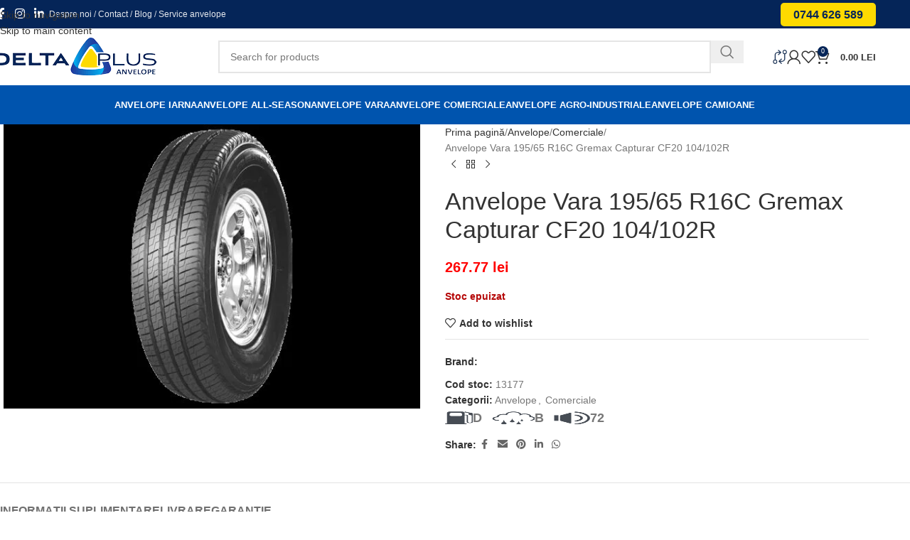

--- FILE ---
content_type: text/html; charset=UTF-8
request_url: https://delta-anvelope.ro/product/anvelope-vara-195-65-r16c-gremax-capturar-cf20-104-102r/
body_size: 36051
content:
<!DOCTYPE html><html lang="ro-RO"><head><script data-no-optimize="1">var litespeed_docref=sessionStorage.getItem("litespeed_docref");litespeed_docref&&(Object.defineProperty(document,"referrer",{get:function(){return litespeed_docref}}),sessionStorage.removeItem("litespeed_docref"));</script> <meta charset="UTF-8"><link rel="profile" href="https://gmpg.org/xfn/11"><link rel="pingback" href="https://delta-anvelope.ro/xmlrpc.php"><title>Anvelope Vara 195/65 R16C Gremax Capturar CF20 104/102R &#8211; Anvelope Delta Plus</title><meta name='robots' content='max-image-preview:large' /> <script data-cfasync="false" data-pagespeed-no-defer>var gtm4wp_datalayer_name = "dataLayer";
	var dataLayer = dataLayer || [];
	const gtm4wp_use_sku_instead = 0;
	const gtm4wp_currency = 'RON';
	const gtm4wp_product_per_impression = 0;
	const gtm4wp_clear_ecommerce = false;
	const gtm4wp_datalayer_max_timeout = 2000;</script> <link rel='dns-prefetch' href='//capi-automation.s3.us-east-2.amazonaws.com' /><link rel='dns-prefetch' href='//fonts.googleapis.com' /><link rel="alternate" type="application/rss+xml" title="Anvelope Delta Plus &raquo; Flux" href="https://delta-anvelope.ro/feed/" /><link rel="alternate" type="application/rss+xml" title="Anvelope Delta Plus &raquo; Flux comentarii" href="https://delta-anvelope.ro/comments/feed/" /><link rel="alternate" title="oEmbed (JSON)" type="application/json+oembed" href="https://delta-anvelope.ro/wp-json/oembed/1.0/embed?url=https%3A%2F%2Fdelta-anvelope.ro%2Fproduct%2Fanvelope-vara-195-65-r16c-gremax-capturar-cf20-104-102r%2F" /><link rel="alternate" title="oEmbed (XML)" type="text/xml+oembed" href="https://delta-anvelope.ro/wp-json/oembed/1.0/embed?url=https%3A%2F%2Fdelta-anvelope.ro%2Fproduct%2Fanvelope-vara-195-65-r16c-gremax-capturar-cf20-104-102r%2F&#038;format=xml" /><style id='wp-img-auto-sizes-contain-inline-css' type='text/css'>img:is([sizes=auto i],[sizes^="auto," i]){contain-intrinsic-size:3000px 1500px}
/*# sourceURL=wp-img-auto-sizes-contain-inline-css */</style><link data-optimized="2" rel="stylesheet" href="https://delta-anvelope.ro/wp-content/litespeed/css/2ff9c7262e5fd9d7d748e3e2712ae0d5.css?ver=3183e" /><style id='woocommerce-inline-inline-css' type='text/css'>.woocommerce form .form-row .required { visibility: visible; }
/*# sourceURL=woocommerce-inline-inline-css */</style><link data-service="google-fonts" data-category="marketing" rel='stylesheet' id='xts-google-fonts-css' data-href='https://fonts.googleapis.com/css?family=Montserrat%3A400%2C600%2C500%2C700%7CPoppins%3A400%2C600%2C500%7CLato%3A400%2C700&#038;ver=8.3.8' type='text/css' media='all' /> <script type="litespeed/javascript" data-src="https://delta-anvelope.ro/wp-includes/js/jquery/jquery.min.js" id="jquery-core-js"></script> <script id="wc-add-to-cart-js-extra" type="litespeed/javascript">var wc_add_to_cart_params={"ajax_url":"/wp-admin/admin-ajax.php","wc_ajax_url":"/?wc-ajax=%%endpoint%%","i18n_view_cart":"Vezi co\u0219ul","cart_url":"https://delta-anvelope.ro/cart/","is_cart":"","cart_redirect_after_add":"no"}</script> <script id="wc-single-product-js-extra" type="litespeed/javascript">var wc_single_product_params={"i18n_required_rating_text":"Te rog selecteaz\u0103 o evaluare","i18n_rating_options":["Una din 5 stele","2 din 5 stele","3 din 5 stele","4 din 5 stele","5 din 5 stele"],"i18n_product_gallery_trigger_text":"Vezi galeria cu imagini pe ecran \u00eentreg","review_rating_required":"yes","flexslider":{"rtl":!1,"animation":"slide","smoothHeight":!0,"directionNav":!1,"controlNav":"thumbnails","slideshow":!1,"animationSpeed":500,"animationLoop":!1,"allowOneSlide":!1},"zoom_enabled":"","zoom_options":[],"photoswipe_enabled":"","photoswipe_options":{"shareEl":!1,"closeOnScroll":!1,"history":!1,"hideAnimationDuration":0,"showAnimationDuration":0},"flexslider_enabled":""}</script> <script id="woocommerce-js-extra" type="litespeed/javascript">var woocommerce_params={"ajax_url":"/wp-admin/admin-ajax.php","wc_ajax_url":"/?wc-ajax=%%endpoint%%","i18n_password_show":"Arat\u0103 parola","i18n_password_hide":"Ascunde parola"}</script> <link rel="https://api.w.org/" href="https://delta-anvelope.ro/wp-json/" /><link rel="alternate" title="JSON" type="application/json" href="https://delta-anvelope.ro/wp-json/wp/v2/product/275872" /><link rel="EditURI" type="application/rsd+xml" title="RSD" href="https://delta-anvelope.ro/xmlrpc.php?rsd" /><link rel="canonical" href="https://delta-anvelope.ro/product/anvelope-vara-195-65-r16c-gremax-capturar-cf20-104-102r/" /><link rel='shortlink' href='https://delta-anvelope.ro/?p=275872' /><meta name="ti-site-data" content="[base64]" /><style>.cmplz-hidden {
					display: none !important;
				}</style>
 <script data-cfasync="false" data-pagespeed-no-defer>var dataLayer_content = {"pagePostType":"product","pagePostType2":"single-product","cartContent":{"totals":{"applied_coupons":[],"discount_total":0,"subtotal":0,"total":0},"items":[]},"productRatingCounts":[],"productAverageRating":0,"productReviewCount":0,"productType":"simple","productIsVariable":0};
	dataLayer.push( dataLayer_content );</script> <script data-cfasync="false" data-pagespeed-no-defer>(function(w,d,s,l,i){w[l]=w[l]||[];w[l].push({'gtm.start':
new Date().getTime(),event:'gtm.js'});var f=d.getElementsByTagName(s)[0],
j=d.createElement(s),dl=l!='dataLayer'?'&l='+l:'';j.async=true;j.src=
'//www.googletagmanager.com/gtm.js?id='+i+dl;f.parentNode.insertBefore(j,f);
})(window,document,'script','dataLayer','GTM-N4BWNPP');</script> <meta name="viewport" content="width=device-width, initial-scale=1.0, maximum-scale=1.0, user-scalable=no">
<noscript><style>.woocommerce-product-gallery{ opacity: 1 !important; }</style></noscript><meta name="generator" content="Elementor 3.34.0; features: additional_custom_breakpoints; settings: css_print_method-external, google_font-enabled, font_display-auto"><style type="text/css" id="filter-everything-inline-css">.wpc-orderby-select{width:100%}.wpc-filters-open-button-container{display:none}.wpc-debug-message{padding:16px;font-size:14px;border:1px dashed #ccc;margin-bottom:20px}.wpc-debug-title{visibility:hidden}.wpc-button-inner,.wpc-chip-content{display:flex;align-items:center}.wpc-icon-html-wrapper{position:relative;margin-right:10px;top:2px}.wpc-icon-html-wrapper span{display:block;height:1px;width:18px;border-radius:3px;background:#2c2d33;margin-bottom:4px;position:relative}span.wpc-icon-line-1:after,span.wpc-icon-line-2:after,span.wpc-icon-line-3:after{content:"";display:block;width:3px;height:3px;border:1px solid #2c2d33;background-color:#fff;position:absolute;top:-2px;box-sizing:content-box}span.wpc-icon-line-3:after{border-radius:50%;left:2px}span.wpc-icon-line-1:after{border-radius:50%;left:5px}span.wpc-icon-line-2:after{border-radius:50%;left:12px}body .wpc-filters-open-button-container a.wpc-filters-open-widget,body .wpc-filters-open-button-container a.wpc-open-close-filters-button{display:inline-block;text-align:left;border:1px solid #2c2d33;border-radius:2px;line-height:1.5;padding:7px 12px;background-color:transparent;color:#2c2d33;box-sizing:border-box;text-decoration:none!important;font-weight:400;transition:none;position:relative}@media screen and (max-width:768px){.wpc_show_bottom_widget .wpc-filters-open-button-container,.wpc_show_open_close_button .wpc-filters-open-button-container{display:block}.wpc_show_bottom_widget .wpc-filters-open-button-container{margin-top:1em;margin-bottom:1em}}</style> <script data-service="facebook" data-category="marketing"  type="text/plain">!function(f,b,e,v,n,t,s){if(f.fbq)return;n=f.fbq=function(){n.callMethod?
					n.callMethod.apply(n,arguments):n.queue.push(arguments)};if(!f._fbq)f._fbq=n;
					n.push=n;n.loaded=!0;n.version='2.0';n.queue=[];t=b.createElement(e);t.async=!0;
					t.src=v;s=b.getElementsByTagName(e)[0];s.parentNode.insertBefore(t,s)}(window,
					document,'script','https://connect.facebook.net/en_US/fbevents.js');</script>  <script data-service="facebook" data-category="marketing"  type="text/plain">fbq('init', '1037133748436335', {}, {
    "agent": "woocommerce_2-10.4.3-3.5.15"
});

				document.addEventListener( 'DOMContentLoaded', function() {
					// Insert placeholder for events injected when a product is added to the cart through AJAX.
					document.body.insertAdjacentHTML( 'beforeend', '<div class=\"wc-facebook-pixel-event-placeholder\"></div>' );
				}, false );</script> <style>.e-con.e-parent:nth-of-type(n+4):not(.e-lazyloaded):not(.e-no-lazyload),
				.e-con.e-parent:nth-of-type(n+4):not(.e-lazyloaded):not(.e-no-lazyload) * {
					background-image: none !important;
				}
				@media screen and (max-height: 1024px) {
					.e-con.e-parent:nth-of-type(n+3):not(.e-lazyloaded):not(.e-no-lazyload),
					.e-con.e-parent:nth-of-type(n+3):not(.e-lazyloaded):not(.e-no-lazyload) * {
						background-image: none !important;
					}
				}
				@media screen and (max-height: 640px) {
					.e-con.e-parent:nth-of-type(n+2):not(.e-lazyloaded):not(.e-no-lazyload),
					.e-con.e-parent:nth-of-type(n+2):not(.e-lazyloaded):not(.e-no-lazyload) * {
						background-image: none !important;
					}
				}</style><link rel="icon" href="https://delta-anvelope.ro/wp-content/uploads/2022/09/favicon.ico" sizes="32x32" /><link rel="icon" href="https://delta-anvelope.ro/wp-content/uploads/2022/09/favicon.ico" sizes="192x192" /><link rel="apple-touch-icon" href="https://delta-anvelope.ro/wp-content/uploads/2022/09/favicon.ico" /><meta name="msapplication-TileImage" content="https://delta-anvelope.ro/wp-content/uploads/2022/09/favicon.ico" /><style type="text/css" id="wp-custom-css">span.list-content {
    color: #444;
}

form.cart:not(.variations_form):not(.grouped_form),
.cart:not(.variations_form):not(.grouped_form)>*{
	margin-bottom: 5px;
}

body.single-product .summary-inner > .wd-wishlist-btn.wd-action-btn {
	display: inline-block;
	margin: 0;
	padding: 0;
	margin-bottom: 10px
}

body.single-product .add-to-compare-button,
body.single-product .remove-from-compare-button{
	text-transform: none;
	font-size: 14px;
	margin-bottom: 10px;
	padding: 0;
	margin-right: 10px;
	background: transparent;
	color: #222;
}

body.single-product .add-to-compare-button:hover,
body.single-product .remove-from-compare-button:hover{
	background-color: transparent;
	box-shadow: none;
	color: #777;
}

body.single-product .add-to-compare-button:before {
	content: '';
	background:url('https://delta-anvelope.ro/wp-content/uploads/2022/09/compare-icon.png') no-repeat;
	background-size: 15px;
	width: 15px;
	height: 15px;
	margin-right: 5px;
}

.summary-inner>.wd-action-btn {
	margin-top: 10px;
}


	.labels-rounded .product-label {
		font-size: 17px !important;
		font-weight: 700;
		background-color: #feda00 !important;
    color: #052558;
	}

.promo-banner .wrapper-content-banner {
	z-index: 1;
}


.woocommerce-product-gallery .labels-rounded .product-label {
			font-size: 30px !important;
		font-weight: 700;
		background-color: #feda00 !important;
    color: #052558;
		padding: 25px 10px !important;
}

.price del {
	font-size: 11px
}


@media screen and (max-width: 1292px)
{
			/* BETA */
	body .select2-container--default
	{
		z-index: 400!important;
	}
	
		p .select2-container--default
	{
		z-index: 40!important;
	}
	.sidebar-container.wd-inited 
	{
    z-index: 400;
		padding: 10px
	}
	.wd-close-side {
		z-index:399
	}
	
	.wd-side-hidden.wd-opened
	{
		z-index: 400;
		padding: 10px;
	}
	
	.woodmart-recent-posts .recent-posts-thumbnail {
		margin-right: 15px;
	}
	
	.woodmart-recent-posts li {
		margin-left: -10px;
	}
}


@media screen and (max-width: 768px)
{
	.berocket_single_filter_widget.berocket_inline_filters
	{
		padding: 0 !important;
	}
	
	.shop_attributes th
	{
	width: 200px;
	}
	
	.wd-nav-tabs-wrapper
	{
		-webkit-mask-image: none;
	}
	
	.shop-content-area .products 	.product:before
	{
		top: 23px;
		right: -18px;
		transform: scale(.3)
	}
/* 	.page-id-45 .wd-entities-title
	{
    height: 50px;
		margin-top: 0;
	} */
	
	/* BETA */
	body .select2-container--default
	{
		z-index: 400!important;
	}
	
	p .select2-container--default
	{
		z-index: 40!important;
	}
	.sidebar-container.wd-inited 
	{
    z-index: 400;
		padding: 10px
	}
	.wd-close-side {
		z-index:399
	}
	
	.wd-side-hidden.wd-opened
	{
		z-index: 400;
		padding: 10px;
	}
}

@media screen and (min-width: 769px) and (max-width: 1024px)
{
	.woocommerce-MyAccount-content
	{
		max-width: 74%
	}
	
	.wd-my-account-sidebar
	{
		max-width: 26%
	}

	
		.shop-content-area .products 	.product:before
	{
		top: 20px;
		right: -13px;
		transform: scale(.3);
/* 		position: absolute;
    transform: scale(.4);
    top: 20px;
    right: 257px;
    z-index: 1; */
	}
}

@media only screen and (max-width: 653px)
{
		.shop_attributes th
	{
	width: 120px;
	}
}</style><style></style><style id="wd-style-header_266128-css" data-type="wd-style-header_266128">:root{
	--wd-top-bar-h: 40px;
	--wd-top-bar-sm-h: 38px;
	--wd-top-bar-sticky-h: .00001px;
	--wd-top-bar-brd-w: .00001px;

	--wd-header-general-h: 80px;
	--wd-header-general-sm-h: 60px;
	--wd-header-general-sticky-h: 60px;
	--wd-header-general-brd-w: .00001px;

	--wd-header-bottom-h: 55px;
	--wd-header-bottom-sm-h: .00001px;
	--wd-header-bottom-sticky-h: 60px;
	--wd-header-bottom-brd-w: .00001px;

	--wd-header-clone-h: .00001px;

	--wd-header-brd-w: calc(var(--wd-top-bar-brd-w) + var(--wd-header-general-brd-w) + var(--wd-header-bottom-brd-w));
	--wd-header-h: calc(var(--wd-top-bar-h) + var(--wd-header-general-h) + var(--wd-header-bottom-h) + var(--wd-header-brd-w));
	--wd-header-sticky-h: calc(var(--wd-top-bar-sticky-h) + var(--wd-header-general-sticky-h) + var(--wd-header-bottom-sticky-h) + var(--wd-header-clone-h) + var(--wd-header-brd-w));
	--wd-header-sm-h: calc(var(--wd-top-bar-sm-h) + var(--wd-header-general-sm-h) + var(--wd-header-bottom-sm-h) + var(--wd-header-brd-w));
}

.whb-top-bar .wd-dropdown {
	margin-top: -1px;
}

.whb-top-bar .wd-dropdown:after {
	height: 10px;
}


.whb-sticked .whb-general-header .wd-dropdown:not(.sub-sub-menu) {
	margin-top: 9px;
}

.whb-sticked .whb-general-header .wd-dropdown:not(.sub-sub-menu):after {
	height: 20px;
}




.whb-header-bottom .wd-dropdown {
	margin-top: 6.5px;
}

.whb-header-bottom .wd-dropdown:after {
	height: 17.5px;
}

.whb-sticked .whb-header-bottom .wd-dropdown:not(.sub-sub-menu) {
	margin-top: 9px;
}

.whb-sticked .whb-header-bottom .wd-dropdown:not(.sub-sub-menu):after {
	height: 20px;
}


		
.whb-top-bar {
	background-color: rgba(5, 37, 88, 1);
}

.whb-z3ljxsj85wq14x8nmsmw form.searchform {
	--wd-form-height: 46px;
}
.whb-general-header {
	background-color: rgba(255, 255, 255, 1);border-bottom-width: 0px;border-bottom-style: solid;
}

.whb-header-bottom {
	background-color: rgba(0, 84, 174, 1);border-bottom-width: 0px;border-bottom-style: solid;
}</style><style id="wd-style-theme_settings_default-css" data-type="wd-style-theme_settings_default">@font-face {
	font-weight: normal;
	font-style: normal;
	font-family: "woodmart-font";
	src: url("//delta-anvelope.ro/wp-content/themes/woodmart/fonts/woodmart-font-1-400.woff2?v=8.3.8") format("woff2");
}

:root {
	--wd-text-font: "Montserrat", Arial, Helvetica, sans-serif;
	--wd-text-font-weight: 500;
	--wd-text-color: #777777;
	--wd-text-font-size: 14px;
	--wd-title-font: "Montserrat", Arial, Helvetica, sans-serif;
	--wd-title-font-weight: 700;
	--wd-title-color: #242424;
	--wd-entities-title-font: "Poppins", Arial, Helvetica, sans-serif;
	--wd-entities-title-font-weight: 500;
	--wd-entities-title-color: #333333;
	--wd-entities-title-color-hover: rgb(51 51 51 / 65%);
	--wd-alternative-font: "Lato", Arial, Helvetica, sans-serif;
	--wd-widget-title-font: "Poppins", Arial, Helvetica, sans-serif;
	--wd-widget-title-font-weight: 600;
	--wd-widget-title-transform: uppercase;
	--wd-widget-title-color: #333;
	--wd-widget-title-font-size: 16px;
	--wd-header-el-font: "Lato", Arial, Helvetica, sans-serif;
	--wd-header-el-font-weight: 700;
	--wd-header-el-transform: uppercase;
	--wd-header-el-font-size: 13px;
	--wd-otl-style: dotted;
	--wd-otl-width: 2px;
	--wd-primary-color: rgb(5,37,88);
	--wd-alternative-color: #feda00;
	--btn-default-bgcolor: #f7f7f7;
	--btn-default-bgcolor-hover: #efefef;
	--btn-accented-bgcolor: rgb(5,37,88);
	--btn-accented-bgcolor-hover: rgb(254,218,1);
	--wd-form-brd-width: 2px;
	--notices-success-bg: rgb(0,84,174);
	--notices-success-color: #fff;
	--notices-warning-bg: rgb(254,218,0);
	--notices-warning-color: rgb(51,51,51);
	--wd-link-color: #333333;
	--wd-link-color-hover: #242424;
	--wd-sticky-btn-height: 95px;
}
.wd-age-verify-wrap {
	--wd-popup-width: 500px;
}
.wd-popup.wd-promo-popup {
	background-color: #111111;
	background-image: url(https://delta-anvelope.ro/wp-content/uploads/2021/08/promo-popup.jpg.webp);
	background-repeat: no-repeat;
	background-size: cover;
	background-position: center center;
}
.wd-promo-popup-wrap {
	--wd-popup-width: 800px;
}
:is(.woodmart-woocommerce-layered-nav, .wd-product-category-filter) .wd-scroll-content {
	max-height: 223px;
}
.wd-page-title .wd-page-title-bg img {
	object-fit: cover;
	object-position: center center;
}
.wd-footer {
	background-color: #ffffff;
	background-image: none;
}
.mfp-wrap.wd-popup-quick-view-wrap {
	--wd-popup-width: 920px;
}

@media (max-width: 1024px) {
	:root {
		--wd-sticky-btn-height: 95px;
	}
	[class*="thumbs-grid-bottom"] .woocommerce-product-gallery__wrapper.wd-grid {
		--wd-col: 2;
	}

}

@media (max-width: 768.98px) {
	:root {
		--wd-sticky-btn-height: 42px;
	}
	[class*="thumbs-grid-bottom"] .woocommerce-product-gallery__wrapper.wd-grid {
		--wd-col: 1;
	}

}
:root{
--wd-container-w: 1222px;
--wd-form-brd-radius: 0px;
--btn-default-color: #333;
--btn-default-color-hover: #333;
--btn-accented-color: #fff;
--btn-accented-color-hover: #fff;
--btn-default-brd-radius: 0px;
--btn-default-box-shadow: none;
--btn-default-box-shadow-hover: none;
--btn-default-box-shadow-active: none;
--btn-default-bottom: 0px;
--btn-accented-bottom-active: -1px;
--btn-accented-brd-radius: 0px;
--btn-accented-box-shadow: inset 0 -2px 0 rgba(0, 0, 0, .15);
--btn-accented-box-shadow-hover: inset 0 -2px 0 rgba(0, 0, 0, .15);
--wd-brd-radius: 0px;
}

@media (min-width: 1222px) {
section.elementor-section.wd-section-stretch > .elementor-container {
margin-left: auto;
margin-right: auto;
}
}


.wd-page-title {
background-color: #0a0a0a;
}</style><meta name="google-site-verification" content="O3d1oMPA1QpT5AmZ059o0MJXLMbohJ3bqDTjDE7SA1o" /></head><body data-cmplz=2 class="wp-singular product-template-default single single-product postid-275872 wp-theme-woodmart wp-child-theme-woodmart-child theme-woodmart woocommerce woocommerce-page woocommerce-no-js wrapper-full-width  categories-accordion-on woodmart-ajax-shop-on sticky-toolbar-on wd-sticky-btn-on wd-sticky-btn-on-mb elementor-default elementor-kit-7"> <script type="text/javascript" id="wd-flicker-fix">// Flicker fix.</script> <noscript><iframe data-lazyloaded="1" src="about:blank" data-litespeed-src="https://www.googletagmanager.com/ns.html?id=GTM-N4BWNPP" height="0" width="0" style="display:none;visibility:hidden" aria-hidden="true"></iframe></noscript><div class="wd-skip-links">
<a href="#menu-main-navigation" class="wd-skip-navigation btn">
Skip to navigation					</a>
<a href="#main-content" class="wd-skip-content btn">
Skip to main content			</a></div><div class="website-wrapper"><header class="whb-header whb-header_266128 whb-sticky-shadow whb-scroll-stick whb-sticky-real whb-hide-on-scroll"><div class="whb-main-header"><div class="whb-row whb-top-bar whb-not-sticky-row whb-with-bg whb-without-border whb-color-light whb-flex-flex-middle"><div class="container"><div class="whb-flex-row whb-top-bar-inner"><div class="whb-column whb-col-left whb-column5 whb-visible-lg"><div
class=" wd-social-icons wd-style-default social-follow wd-shape-circle  whb-43k0qayz7gg36f2jmmhk color-scheme-light text-center">
<a rel="noopener noreferrer nofollow" href="https://www.facebook.com/DaciaDeltaPlus" target="_blank" class=" wd-social-icon social-facebook" aria-label="Facebook social link">
<span class="wd-icon"></span>
</a>
<a rel="noopener noreferrer nofollow" href="https://www.instagram.com/deltaplustrading/" target="_blank" class=" wd-social-icon social-instagram" aria-label="Instagram social link">
<span class="wd-icon"></span>
</a>
<a rel="noopener noreferrer nofollow" href="https://ro.linkedin.com/company/delta-plus-trading" target="_blank" class=" wd-social-icon social-linkedin" aria-label="Linkedin social link">
<span class="wd-icon"></span>
</a></div></div><div class="whb-column whb-col-center whb-column6 whb-visible-lg"><div class="wd-header-text reset-last-child whb-cv8wj6gjodattxenq8qr"><a href="https://delta-anvelope.ro/despre-noi/">Despre noi</a> / <a href="https://delta-anvelope.ro/contact/">Contact</a> / <a href="https://delta-anvelope.ro/blog">Blog</a> / <a href="https://delta-anvelope.ro/service-anvelope">Service anvelope</a></div></div><div class="whb-column whb-col-right whb-column7 whb-visible-lg"><div class="wd-header-text reset-last-child whb-0p8ngk7wtio7p3z7l11h cta-call"><a title="Sunati pentru orice informatie" href="tel:0744626589">0744 626 589</a></div></div><div class="whb-column whb-col-mobile whb-column_mobile1 whb-hidden-lg"><div
class=" wd-social-icons wd-style-default social-follow wd-shape-circle  whb-gcq39di99c7lvyf6qrzz color-scheme-light text-center">
<a rel="noopener noreferrer nofollow" href="https://www.facebook.com/DaciaDeltaPlus" target="_blank" class=" wd-social-icon social-facebook" aria-label="Facebook social link">
<span class="wd-icon"></span>
</a>
<a rel="noopener noreferrer nofollow" href="https://www.instagram.com/deltaplustrading/" target="_blank" class=" wd-social-icon social-instagram" aria-label="Instagram social link">
<span class="wd-icon"></span>
</a>
<a rel="noopener noreferrer nofollow" href="https://ro.linkedin.com/company/delta-plus-trading" target="_blank" class=" wd-social-icon social-linkedin" aria-label="Linkedin social link">
<span class="wd-icon"></span>
</a></div><div class="wd-header-text reset-last-child whb-pczrl734pxwqluqybii1 wd-inline"><a href="https://delta-anvelope.ro/despre-noi/">Despre noi</a> / <a href="https://delta-anvelope.ro/contact/">Contact</a> / <a href="https://delta-anvelope.ro/blog">Blog</a></div><div class="wd-header-text reset-last-child whb-lpngpc4qhtgva642865k wd-inline .mobile-call-delta"><a title="Sunati pentru orice informatie" href="tel:0744626927">0744 626 927</a></div></div></div></div></div><div class="whb-row whb-general-header whb-sticky-row whb-with-bg whb-without-border whb-color-dark whb-flex-flex-middle"><div class="container"><div class="whb-flex-row whb-general-header-inner"><div class="whb-column whb-col-left whb-column8 whb-visible-lg"><div class="site-logo wd-switch-logo">
<a href="https://delta-anvelope.ro/?home=1" class="wd-logo wd-main-logo" rel="home">
<img data-lazyloaded="1" src="[data-uri]" width="230" height="60" data-src="https://delta-anvelope.ro/wp-content/uploads/2022/07/top-logo.png" class="attachment-full size-full" alt="" style="max-width:245px;" decoding="async" data-srcset="https://delta-anvelope.ro/wp-content/uploads/2022/07/top-logo.png 230w, https://delta-anvelope.ro/wp-content/uploads/2022/07/top-logo-150x39.png 150w" data-sizes="(max-width: 230px) 100vw, 230px" />	</a>
<a href="https://delta-anvelope.ro/?home=1" class="wd-logo wd-sticky-logo" rel="home">
<img data-lazyloaded="1" src="[data-uri]" width="230" height="60" data-src="https://delta-anvelope.ro/wp-content/uploads/2022/07/top-logo.png" class="attachment-full size-full" alt="" style="max-width:245px;" decoding="async" data-srcset="https://delta-anvelope.ro/wp-content/uploads/2022/07/top-logo.png 230w, https://delta-anvelope.ro/wp-content/uploads/2022/07/top-logo-150x39.png 150w" data-sizes="(max-width: 230px) 100vw, 230px" />		</a></div></div><div class="whb-column whb-col-center whb-column9 whb-visible-lg"><div class="wd-search-form  wd-header-search-form wd-display-form whb-z3ljxsj85wq14x8nmsmw"><form role="search" method="get" class="searchform  wd-style-default woodmart-ajax-search" action="https://delta-anvelope.ro/"  data-thumbnail="1" data-price="1" data-post_type="product" data-count="20" data-sku="0" data-symbols_count="3" data-include_cat_search="no" autocomplete="off">
<input type="text" class="s" placeholder="Search for products" value="" name="s" aria-label="Search" title="Search for products" required/>
<input type="hidden" name="post_type" value="product"><span tabindex="0" aria-label="Clear search" class="wd-clear-search wd-role-btn wd-hide"></span>
<button type="submit" class="searchsubmit">
<span>
Search		</span>
</button></form><div class="wd-search-results-wrapper"><div class="wd-search-results wd-dropdown-results wd-dropdown wd-scroll"><div class="wd-scroll-content"></div></div></div></div></div><div class="whb-column whb-col-right whb-column10 whb-visible-lg"><div class="wd-header-text reset-last-child whb-agk31nz4z0msbh9jqf4v"><a href="/compara" title="Compara produsele">
<img data-lazyloaded="1" src="[data-uri]" width="64" height="63" style="width: 20px; height: auto; margin-top: -2px;" data-src="/wp-content/uploads/2022/09/compare-icon.png" />
</a></div><div class="wd-header-my-account wd-tools-element wd-event-hover wd-design-1 wd-account-style-icon login-side-opener whb-vssfpylqqax9pvkfnxoz">
<a href="https://delta-anvelope.ro/contul-meu/" title="My account">
<span class="wd-tools-icon">
</span>
<span class="wd-tools-text">
Login / Register			</span></a></div><div class="wd-header-wishlist wd-tools-element wd-style-icon wd-design-2 whb-a22wdkiy3r40yw2paskq" title="My Wishlist">
<a href="https://delta-anvelope.ro/wishlist/" title="Wishlist products">
<span class="wd-tools-icon">
</span><span class="wd-tools-text">
Wishlist			</span></a></div><div class="wd-header-cart wd-tools-element wd-design-2 cart-widget-opener whb-nedhm962r512y1xz9j06">
<a href="https://delta-anvelope.ro/cart/" title="Shopping cart">
<span class="wd-tools-icon">
<span class="wd-cart-number wd-tools-count">0 <span>items</span></span>
</span>
<span class="wd-tools-text">
<span class="wd-cart-subtotal"><span class="woocommerce-Price-amount amount"><bdi>0.00&nbsp;<span class="woocommerce-Price-currencySymbol">lei</span></bdi></span></span>
</span></a></div></div><div class="whb-column whb-mobile-left whb-column_mobile2 whb-hidden-lg"><div class="wd-tools-element wd-header-mobile-nav wd-style-text wd-design-1 whb-g1k0m1tib7raxrwkm1t3">
<a href="#" rel="nofollow" aria-label="Open mobile menu">
<span class="wd-tools-icon">
</span><span class="wd-tools-text">Menu</span></a></div></div><div class="whb-column whb-mobile-center whb-column_mobile3 whb-hidden-lg"><div class="site-logo wd-switch-logo">
<a href="https://delta-anvelope.ro/?home=1" class="wd-logo wd-main-logo" rel="home">
<img data-lazyloaded="1" src="[data-uri]" width="230" height="60" data-src="https://delta-anvelope.ro/wp-content/uploads/2022/07/top-logo.png" class="attachment-full size-full" alt="" style="max-width:179px;" decoding="async" data-srcset="https://delta-anvelope.ro/wp-content/uploads/2022/07/top-logo.png 230w, https://delta-anvelope.ro/wp-content/uploads/2022/07/top-logo-150x39.png 150w" data-sizes="(max-width: 230px) 100vw, 230px" />	</a>
<a href="https://delta-anvelope.ro/?home=1" class="wd-logo wd-sticky-logo" rel="home">
<img data-lazyloaded="1" src="[data-uri]" width="230" height="60" data-src="https://delta-anvelope.ro/wp-content/uploads/2022/07/top-logo.png" class="attachment-full size-full" alt="" style="max-width:179px;" decoding="async" data-srcset="https://delta-anvelope.ro/wp-content/uploads/2022/07/top-logo.png 230w, https://delta-anvelope.ro/wp-content/uploads/2022/07/top-logo-150x39.png 150w" data-sizes="(max-width: 230px) 100vw, 230px" />		</a></div></div><div class="whb-column whb-mobile-right whb-column_mobile4 whb-hidden-lg"><div class="wd-header-cart wd-tools-element wd-design-5 cart-widget-opener whb-trk5sfmvib0ch1s1qbtc">
<a href="https://delta-anvelope.ro/cart/" title="Shopping cart">
<span class="wd-tools-icon">
<span class="wd-cart-number wd-tools-count">0 <span>items</span></span>
</span>
<span class="wd-tools-text">
<span class="wd-cart-subtotal"><span class="woocommerce-Price-amount amount"><bdi>0.00&nbsp;<span class="woocommerce-Price-currencySymbol">lei</span></bdi></span></span>
</span></a></div></div></div></div></div><div class="whb-row whb-header-bottom whb-sticky-row whb-with-bg whb-without-border whb-color-light whb-hidden-mobile whb-flex-flex-middle"><div class="container"><div class="whb-flex-row whb-header-bottom-inner"><div class="whb-column whb-col-left whb-column11 whb-visible-lg whb-empty-column"></div><div class="whb-column whb-col-center whb-column12 whb-visible-lg"><nav class="wd-header-nav wd-header-main-nav text-center wd-design-1 whb-739zh7cnnmkexxikf8cy" role="navigation" aria-label="Main navigation"><ul id="menu-main-navigation" class="menu wd-nav wd-nav-header wd-nav-main wd-style-underline wd-gap-s"><li id="menu-item-27971" class="menu-item menu-item-type-custom menu-item-object-custom menu-item-27971 item-level-0 menu-simple-dropdown wd-event-hover" ><a href="https://delta-anvelope.ro/categorie/anvelope/sezon-iarna/" class="woodmart-nav-link"><span class="nav-link-text">Anvelope iarna</span></a></li><li id="menu-item-27972" class="menu-item menu-item-type-custom menu-item-object-custom menu-item-27972 item-level-0 menu-simple-dropdown wd-event-hover" ><a href="https://delta-anvelope.ro/categorie/anvelope/sezon-all-season/" class="woodmart-nav-link"><span class="nav-link-text">Anvelope all-season</span></a></li><li id="menu-item-27973" class="menu-item menu-item-type-custom menu-item-object-custom menu-item-27973 item-level-0 menu-simple-dropdown wd-event-hover" ><a href="https://delta-anvelope.ro/categorie/anvelope/sezon-vara/" class="woodmart-nav-link"><span class="nav-link-text">Anvelope vara</span></a></li><li id="menu-item-27974" class="menu-item menu-item-type-custom menu-item-object-custom menu-item-27974 item-level-0 menu-simple-dropdown wd-event-hover" ><a href="https://delta-anvelope.ro/categorie/anvelope/categorie-comerciale/" class="woodmart-nav-link"><span class="nav-link-text">Anvelope comerciale</span></a></li><li id="menu-item-210524" class="menu-item menu-item-type-custom menu-item-object-custom menu-item-210524 item-level-0 menu-simple-dropdown wd-event-hover" ><a href="https://delta-anvelope.ro/categorie/anvelope/categorie-agricole-or-industriale/" class="woodmart-nav-link"><span class="nav-link-text">Anvelope agro-industriale</span></a></li><li id="menu-item-241748" class="menu-item menu-item-type-custom menu-item-object-custom menu-item-241748 item-level-0 menu-simple-dropdown wd-event-hover" ><a href="https://delta-anvelope.ro/categorie/anvelope/categorie-camioane/" class="woodmart-nav-link"><span class="nav-link-text">Anvelope camioane</span></a></li></ul></nav></div><div class="whb-column whb-col-right whb-column13 whb-visible-lg whb-empty-column"></div><div class="whb-column whb-col-mobile whb-column_mobile5 whb-hidden-lg whb-empty-column"></div></div></div></div></div></header><div class="wd-page-content main-page-wrapper"><main id="main-content" class="wd-content-layout content-layout-wrapper wd-builder-off" role="main"><div class="wd-content-area site-content"><div id="product-275872" class="vara single-product-page single-product-content product-design-default tabs-location-standard tabs-type-tabs meta-location-add_to_cart reviews-location-tabs product-no-bg product type-product post-275872 status-publish first outofstock product_cat-anvelope product_cat-comerciale has-post-thumbnail shipping-taxable purchasable product-type-simple"><div class="container"><div class="woocommerce-notices-wrapper"></div><div class="product-image-summary-wrap"><div class="product-image-summary" ><div class="product-image-summary-inner wd-grid-g" style="--wd-col-lg:12;--wd-gap-lg:30px;--wd-gap-sm:20px;"><div class="product-images wd-grid-col" style="--wd-col-lg:6;--wd-col-md:6;--wd-col-sm:12;"><div class="woocommerce-product-gallery woocommerce-product-gallery--with-images woocommerce-product-gallery--columns-4 images  thumbs-position-without images image-action-popup"><div class="wd-carousel-container wd-gallery-images"><div class="wd-carousel-inner"><figure class="woocommerce-product-gallery__wrapper wd-carousel wd-grid" data-autoheight="yes" style="--wd-col-lg:1;--wd-col-md:2;--wd-col-sm:1;"><div class="wd-carousel-wrap"><div class="wd-carousel-item"><figure data-thumb="https://delta-anvelope.ro/wp-content/uploads/manfin_pics/products/13177/Anvelope-Vara-19565-R16C-Gremax-Capturar-CF20-104102R-1-150x94.jpg" data-thumb-alt="Anvelope Vara 195/65 R16C Gremax Capturar CF20 104/102R - imagine 1" class="woocommerce-product-gallery__image"><a data-elementor-open-lightbox="no" href="https://delta-anvelope.ro/wp-content/uploads/manfin_pics/products/13177/Anvelope-Vara-19565-R16C-Gremax-Capturar-CF20-104102R-1.jpg"><img width="600" height="375" src="https://delta-anvelope.ro/wp-content/uploads/manfin_pics/products/13177/Anvelope-Vara-19565-R16C-Gremax-Capturar-CF20-104102R-1-600x375.jpg.webp" class="wp-post-image wp-post-image" alt="Anvelope Vara 195/65 R16C Gremax Capturar CF20 104/102R - imagine 1" title="Anvelope Vara 195/65 R16C Gremax Capturar CF20 104/102R" data-caption="" data-src="https://delta-anvelope.ro/wp-content/uploads/manfin_pics/products/13177/Anvelope-Vara-19565-R16C-Gremax-Capturar-CF20-104102R-1.jpg.webp" data-large_image="https://delta-anvelope.ro/wp-content/uploads/manfin_pics/products/13177/Anvelope-Vara-19565-R16C-Gremax-Capturar-CF20-104102R-1.jpg" data-large_image_width="1000" data-large_image_height="625" decoding="async" fetchpriority="high" srcset="https://delta-anvelope.ro/wp-content/uploads/manfin_pics/products/13177/Anvelope-Vara-19565-R16C-Gremax-Capturar-CF20-104102R-1-600x375.jpg.webp 600w, https://delta-anvelope.ro/wp-content/uploads/manfin_pics/products/13177/Anvelope-Vara-19565-R16C-Gremax-Capturar-CF20-104102R-1-400x250.jpg.webp 400w, https://delta-anvelope.ro/wp-content/uploads/manfin_pics/products/13177/Anvelope-Vara-19565-R16C-Gremax-Capturar-CF20-104102R-1-768x480.jpg.webp 768w, https://delta-anvelope.ro/wp-content/uploads/manfin_pics/products/13177/Anvelope-Vara-19565-R16C-Gremax-Capturar-CF20-104102R-1-860x538.jpg.webp 860w, https://delta-anvelope.ro/wp-content/uploads/manfin_pics/products/13177/Anvelope-Vara-19565-R16C-Gremax-Capturar-CF20-104102R-1-430x269.jpg.webp 430w, https://delta-anvelope.ro/wp-content/uploads/manfin_pics/products/13177/Anvelope-Vara-19565-R16C-Gremax-Capturar-CF20-104102R-1-150x94.jpg.webp 150w, https://delta-anvelope.ro/wp-content/uploads/manfin_pics/products/13177/Anvelope-Vara-19565-R16C-Gremax-Capturar-CF20-104102R-1.jpg.webp 1000w" sizes="(max-width: 600px) 100vw, 600px" /></a></figure></div></div></figure><div class="wd-nav-arrows wd-pos-sep wd-hover-1 wd-custom-style wd-icon-1"><div class="wd-btn-arrow wd-prev wd-disabled"><div class="wd-arrow-inner"></div></div><div class="wd-btn-arrow wd-next"><div class="wd-arrow-inner"></div></div></div></div></div></div></div><div class="summary entry-summary text-left wd-grid-col" style="--wd-col-lg:6;--wd-col-md:6;--wd-col-sm:12;"><div class="summary-inner wd-set-mb reset-last-child"><div class="single-breadcrumbs-wrapper wd-grid-f"><nav class="wd-breadcrumbs woocommerce-breadcrumb" aria-label="Breadcrumb">				<a href="https://delta-anvelope.ro">
Prima pagină				</a>
<span class="wd-delimiter"></span>				<a href="https://delta-anvelope.ro/categorie/anvelope/">
Anvelope				</a>
<span class="wd-delimiter"></span>				<a href="https://delta-anvelope.ro/categorie/anvelope/comerciale/" class="wd-last-link">
Comerciale				</a>
<span class="wd-delimiter"></span>				<span class="wd-last">
Anvelope Vara 195/65 R16C Gremax Capturar CF20 104/102R				</span></nav><div class="wd-products-nav"><div class="wd-event-hover">
<a class="wd-product-nav-btn wd-btn-prev" href="https://delta-anvelope.ro/product/mitas-12-40-28-6pr-td19-tt-a6-a8-117-109/" aria-label="Previous product"></a><div class="wd-dropdown">
<a href="https://delta-anvelope.ro/product/mitas-12-40-28-6pr-td19-tt-a6-a8-117-109/" class="wd-product-nav-thumb">
<img data-lazyloaded="1" src="[data-uri]" width="150" height="150" data-src="https://delta-anvelope.ro/wp-content/uploads/manfin_pics/products/2/Mitas-1240-28-6PR-TD19-TT-A6A8-117109-1-150x150.jpg.webp" class="attachment-thumbnail size-thumbnail" alt="Mitas 12.40-28 6PR TD19 TT A6/A8 117/109" decoding="async" />				</a><div class="wd-product-nav-desc">
<a href="https://delta-anvelope.ro/product/mitas-12-40-28-6pr-td19-tt-a6-a8-117-109/" class="wd-entities-title">
Mitas 12.40-28 6PR TD19 TT A6/A8 117/109					</a><span class="price">
<span class="woocommerce-Price-amount amount"><bdi>1,055.53&nbsp;<span class="woocommerce-Price-currencySymbol">lei</span></bdi></span>					</span></div></div></div>
<a href="https://delta-anvelope.ro/magazin/" class="wd-product-nav-btn wd-btn-back wd-tooltip">
<span>
Back to products		</span>
</a><div class="wd-event-hover">
<a class="wd-product-nav-btn wd-btn-next" href="https://delta-anvelope.ro/product/anvelope-all-season-195-65-r15-roardmarch-prime-a-s-91h/" aria-label="Next product"></a><div class="wd-dropdown">
<a href="https://delta-anvelope.ro/product/anvelope-all-season-195-65-r15-roardmarch-prime-a-s-91h/" class="wd-product-nav-thumb">
<img data-lazyloaded="1" src="[data-uri]" width="150" height="150" data-src="https://delta-anvelope.ro/wp-content/uploads/woocommerce-placeholder-150x150.png.webp" class="woocommerce-placeholder wp-post-image" alt="Anvelope All-season 195/65 R15 Roardmarch PRIME A/S 91H" decoding="async" data-srcset="https://delta-anvelope.ro/wp-content/uploads/woocommerce-placeholder-150x150.png.webp 150w, https://delta-anvelope.ro/wp-content/uploads/woocommerce-placeholder-430x430.png.webp 430w, https://delta-anvelope.ro/wp-content/uploads/woocommerce-placeholder-600x600.png.webp 600w, https://delta-anvelope.ro/wp-content/uploads/woocommerce-placeholder-300x300.png.webp 300w, https://delta-anvelope.ro/wp-content/uploads/woocommerce-placeholder-1024x1024.png.webp 1024w, https://delta-anvelope.ro/wp-content/uploads/woocommerce-placeholder-768x768.png.webp 768w, https://delta-anvelope.ro/wp-content/uploads/woocommerce-placeholder.png.webp 1200w" data-sizes="(max-width: 150px) 100vw, 150px" />				</a><div class="wd-product-nav-desc">
<a href="https://delta-anvelope.ro/product/anvelope-all-season-195-65-r15-roardmarch-prime-a-s-91h/" class="wd-entities-title">
Anvelope All-season 195/65 R15 Roardmarch PRIME A/S 91H					</a><span class="price">
<span class="woocommerce-Price-amount amount"><bdi>207.03&nbsp;<span class="woocommerce-Price-currencySymbol">lei</span></bdi></span>					</span></div></div></div></div></div><h1 class="product_title entry-title wd-entities-title">
Anvelope Vara 195/65 R16C Gremax Capturar CF20 104/102R</h1><p class="price"><span class="woocommerce-Price-amount amount"><bdi>267.77&nbsp;<span class="woocommerce-Price-currencySymbol">lei</span></bdi></span></p><p class="stock out-of-stock wd-style-default">Stoc epuizat</p><div class="wd-wishlist-btn wd-action-btn wd-style-text wd-wishlist-icon">
<a class="" href="https://delta-anvelope.ro/wishlist/" data-key="dd3bb46b0d" data-product-id="275872" rel="nofollow" data-added-text="Browse wishlist">
<span class="wd-added-icon"></span>
<span class="wd-action-text">Add to wishlist</span>
</a></div><div class="product_meta">
<strong style="color:#333;">Brand: </strong><img src="" style="width: 100px"/>
<span class="sku_wrapper">
<span class="meta-label">
Cod stoc:			</span>
<span class="sku">
13177			</span>
</span>
<span class="posted_in"><span class="meta-label">Categorii:</span> <a href="https://delta-anvelope.ro/categorie/anvelope/" rel="tag">Anvelope</a><span class="meta-sep">,</span> <a href="https://delta-anvelope.ro/categorie/anvelope/comerciale/" rel="tag">Comerciale</a></span><div id="dtp_indici" class="dtp_product_loop_after_price"><div class="dtp_table_row"><div class="dtp_clase">
<img data-lazyloaded="1" src="[data-uri]" width="39" height="47" data-src="/wp-content/themes/woodmart-child/assets/img/consum_carburant.png"><div>D</div></div><div class="dtp_clase">
<img data-lazyloaded="1" src="[data-uri]" width="60" height="47" data-src="/wp-content/themes/woodmart-child/assets/img/aderenta_ploaie.png"><div>B</div></div><div class="dtp_clase">
<img data-lazyloaded="1" src="[data-uri]" width="51" height="47" data-src="/wp-content/themes/woodmart-child/assets/img/zgomot.png"><div>72</div></div></div></div></div><div
class=" wd-social-icons wd-style-default wd-size-small social-share wd-shape-circle product-share wd-layout-inline text-left">
<span class="wd-label share-title">Share:</span>
<a rel="noopener noreferrer nofollow" href="https://www.facebook.com/sharer/sharer.php?u=https://delta-anvelope.ro/product/anvelope-vara-195-65-r16c-gremax-capturar-cf20-104-102r/" target="_blank" class=" wd-social-icon social-facebook" aria-label="Facebook social link">
<span class="wd-icon"></span>
</a>
<a rel="noopener noreferrer nofollow" href="mailto:?subject=Check%20this%20https://delta-anvelope.ro/product/anvelope-vara-195-65-r16c-gremax-capturar-cf20-104-102r/" target="_blank" class=" wd-social-icon social-email" aria-label="Email social link">
<span class="wd-icon"></span>
</a>
<a rel="noopener noreferrer nofollow" href="https://pinterest.com/pin/create/button/?url=https://delta-anvelope.ro/product/anvelope-vara-195-65-r16c-gremax-capturar-cf20-104-102r/&media=https://delta-anvelope.ro/wp-content/uploads/manfin_pics/products/13177/Anvelope-Vara-19565-R16C-Gremax-Capturar-CF20-104102R-1.jpg&description=Anvelope+Vara+195%2F65+R16C+Gremax+Capturar+CF20+104%2F102R" target="_blank" class=" wd-social-icon social-pinterest" aria-label="Pinterest social link">
<span class="wd-icon"></span>
</a>
<a rel="noopener noreferrer nofollow" href="https://www.linkedin.com/shareArticle?mini=true&url=https://delta-anvelope.ro/product/anvelope-vara-195-65-r16c-gremax-capturar-cf20-104-102r/" target="_blank" class=" wd-social-icon social-linkedin" aria-label="Linkedin social link">
<span class="wd-icon"></span>
</a>
<a rel="noopener noreferrer nofollow" href="https://api.whatsapp.com/send?text=https%3A%2F%2Fdelta-anvelope.ro%2Fproduct%2Fanvelope-vara-195-65-r16c-gremax-capturar-cf20-104-102r%2F" target="_blank" class="wd-hide-md  wd-social-icon social-whatsapp" aria-label="WhatsApp social link">
<span class="wd-icon"></span>
</a><a rel="noopener noreferrer nofollow" href="whatsapp://send?text=https%3A%2F%2Fdelta-anvelope.ro%2Fproduct%2Fanvelope-vara-195-65-r16c-gremax-capturar-cf20-104-102r%2F" target="_blank" class="wd-hide-lg  wd-social-icon social-whatsapp" aria-label="WhatsApp social link">
<span class="wd-icon"></span>
</a></div></div></div></div></div></div></div><div class="product-tabs-wrapper"><div class="container product-tabs-inner"><div class="woocommerce-tabs wc-tabs-wrapper tabs-layout-tabs wd-opener-pos-right wd-opener-style-arrow" data-state="first" data-layout="tabs"><div class="wd-nav-wrapper wd-nav-tabs-wrapper text-center"><ul class="wd-nav wd-nav-tabs tabs wc-tabs wd-style-underline-reverse" role="tablist"><li class="additional_information_tab active" id="tab-title-additional_information" role="presentation">
<a class="wd-nav-link" href="#tab-additional_information" aria-controls="tab-additional_information" role="tab">
<span class="nav-link-text wd-tabs-title">
Informații suplimentare									</span>
</a></li><li class="wd_additional_tab_tab" id="tab-title-wd_additional_tab" role="presentation">
<a class="wd-nav-link" href="#tab-wd_additional_tab" aria-controls="tab-wd_additional_tab" role="tab">
<span class="nav-link-text wd-tabs-title">
Livrare									</span>
</a></li><li class="wd_additional_tab_2_tab" id="tab-title-wd_additional_tab_2" role="presentation">
<a class="wd-nav-link" href="#tab-wd_additional_tab_2" aria-controls="tab-wd_additional_tab_2" role="tab">
<span class="nav-link-text wd-tabs-title">
Garantie									</span>
</a></li></ul></div><div class="wd-accordion-item"><div id="tab-item-title-additional_information" class="wd-accordion-title tab-title-additional_information wd-role-btn wd-active" data-accordion-index="additional_information" tabindex="0"><div class="wd-accordion-title-text">
<span>
Informații suplimentare							</span></div><span class="wd-accordion-opener"></span></div><div class="entry-content woocommerce-Tabs-panel woocommerce-Tabs-panel--additional_information wd-active panel wc-tab wd-single-attrs wd-style-table" id="tab-additional_information" role="tabpanel" aria-labelledby="tab-title-additional_information" data-accordion-index="additional_information"><div class="wc-tab-inner wd-entry-content"><table class="woocommerce-product-attributes shop_attributes"><tr class="woocommerce-product-attributes-item woocommerce-product-attributes-item--attribute_Sezon"><th class="woocommerce-product-attributes-item__label">
<span>
Clasa de aderenta pe teren umed							</span></th><td class="woocommerce-product-attributes-item__value">
B</td></tr><tr class="woocommerce-product-attributes-item woocommerce-product-attributes-item--attribute_Sezon"><th class="woocommerce-product-attributes-item__label">
<span>
Clasa de eficienta a consumului de combustibil							</span></th><td class="woocommerce-product-attributes-item__value">
D</td></tr><tr class="woocommerce-product-attributes-item woocommerce-product-attributes-item--attribute_Sezon"><th class="woocommerce-product-attributes-item__label">
<span>
Dimensiune							</span></th><td class="woocommerce-product-attributes-item__value">
1956516</td></tr><tr class="woocommerce-product-attributes-item woocommerce-product-attributes-item--attribute_Sezon"><th class="woocommerce-product-attributes-item__label">
<span>
Inaltime							</span></th><td class="woocommerce-product-attributes-item__value">
65</td></tr><tr class="woocommerce-product-attributes-item woocommerce-product-attributes-item--attribute_Sezon"><th class="woocommerce-product-attributes-item__label">
<span>
Index Greutate							</span></th><td class="woocommerce-product-attributes-item__value">
104/102</td></tr><tr class="woocommerce-product-attributes-item woocommerce-product-attributes-item--attribute_Sezon"><th class="woocommerce-product-attributes-item__label">
<span>
Index Viteza							</span></th><td class="woocommerce-product-attributes-item__value">
R</td></tr><tr class="woocommerce-product-attributes-item woocommerce-product-attributes-item--attribute_Sezon"><th class="woocommerce-product-attributes-item__label">
<span>
Latime							</span></th><td class="woocommerce-product-attributes-item__value">
195</td></tr><tr class="woocommerce-product-attributes-item woocommerce-product-attributes-item--attribute_Sezon"><th class="woocommerce-product-attributes-item__label">
<span>
Marca							</span></th><td class="woocommerce-product-attributes-item__value">
Gremax</td></tr><tr class="woocommerce-product-attributes-item woocommerce-product-attributes-item--attribute_Sezon"><th class="woocommerce-product-attributes-item__label">
<span>
Profil							</span></th><td class="woocommerce-product-attributes-item__value">
Capturar CF20</td></tr><tr class="woocommerce-product-attributes-item woocommerce-product-attributes-item--attribute_Sezon"><th class="woocommerce-product-attributes-item__label">
<span>
Raza							</span></th><td class="woocommerce-product-attributes-item__value">
R16C</td></tr><tr class="woocommerce-product-attributes-item woocommerce-product-attributes-item--attribute_Sezon"><th class="woocommerce-product-attributes-item__label">
<span>
Sezon							</span></th><td class="woocommerce-product-attributes-item__value">
vara</td></tr><tr class="woocommerce-product-attributes-item woocommerce-product-attributes-item--attribute_Sezon"><th class="woocommerce-product-attributes-item__label">
<span>
Valoarea masurata a zgomotului exterior de rulare (dB)							</span></th><td class="woocommerce-product-attributes-item__value">
72</td></tr></table></div></div></div><div class="wd-accordion-item"><div id="tab-item-title-wd_additional_tab" class="wd-accordion-title tab-title-wd_additional_tab wd-role-btn" data-accordion-index="wd_additional_tab" tabindex="0"><div class="wd-accordion-title-text">
<span>
Livrare							</span></div><span class="wd-accordion-opener"></span></div><div class="entry-content woocommerce-Tabs-panel woocommerce-Tabs-panel--wd_additional_tab panel wc-tab" id="tab-wd_additional_tab" role="tabpanel" aria-labelledby="tab-title-wd_additional_tab" data-accordion-index="wd_additional_tab"><div class="wc-tab-inner wd-entry-content"><div data-elementor-type="wp-post" data-elementor-id="17992" class="elementor elementor-17992"><section class="wd-negative-gap elementor-section elementor-top-section elementor-element elementor-element-f8f67c2 elementor-section-boxed elementor-section-height-default elementor-section-height-default" data-id="f8f67c2" data-element_type="section" data-settings="{&quot;background_background&quot;:&quot;classic&quot;}"><div class="elementor-container elementor-column-gap-default"><div class="elementor-column elementor-col-100 elementor-top-column elementor-element elementor-element-a6cef63" data-id="a6cef63" data-element_type="column"><div class="elementor-widget-wrap elementor-element-populated"><div class="elementor-element elementor-element-d3eac10 elementor-widget elementor-widget-heading" data-id="d3eac10" data-element_type="widget" data-widget_type="heading.default"><div class="elementor-widget-container"><h2 class="elementor-heading-title elementor-size-default">Modalitati de livrare:</h2></div></div><div class="elementor-element elementor-element-2d86a34 elementor-icon-list--layout-traditional elementor-list-item-link-full_width elementor-widget elementor-widget-icon-list" data-id="2d86a34" data-element_type="widget" data-widget_type="icon-list.default"><div class="elementor-widget-container"><ul class="elementor-icon-list-items"><li class="elementor-icon-list-item">
<span class="elementor-icon-list-icon">
<i aria-hidden="true" class="fas fa-circle"></i>						</span>
<span class="elementor-icon-list-text">Curier Cargus 1-2 zile: 20 Lei/buc</span></li><li class="elementor-icon-list-item">
<span class="elementor-icon-list-icon">
<i aria-hidden="true" class="fas fa-circle"></i>						</span>
<span class="elementor-icon-list-text">Ridicare de la sediu: gratuita</span></li></ul></div></div></div></div></div></section></div></div></div></div><div class="wd-accordion-item"><div id="tab-item-title-wd_additional_tab_2" class="wd-accordion-title tab-title-wd_additional_tab_2 wd-role-btn" data-accordion-index="wd_additional_tab_2" tabindex="0"><div class="wd-accordion-title-text">
<span>
Garantie							</span></div><span class="wd-accordion-opener"></span></div><div class="entry-content woocommerce-Tabs-panel woocommerce-Tabs-panel--wd_additional_tab_2 panel wc-tab" id="tab-wd_additional_tab_2" role="tabpanel" aria-labelledby="tab-title-wd_additional_tab_2" data-accordion-index="wd_additional_tab_2"><div class="wc-tab-inner wd-entry-content"><div data-elementor-type="wp-post" data-elementor-id="17979" class="elementor elementor-17979"><section class="wd-negative-gap elementor-section elementor-top-section elementor-element elementor-element-9804bef elementor-section-boxed elementor-section-height-default elementor-section-height-default" data-id="9804bef" data-element_type="section" data-settings="{&quot;background_background&quot;:&quot;classic&quot;}"><div class="elementor-container elementor-column-gap-default"><div class="elementor-column elementor-col-100 elementor-top-column elementor-element elementor-element-7c30420" data-id="7c30420" data-element_type="column"><div class="elementor-widget-wrap elementor-element-populated"><div class="elementor-element elementor-element-62b64d8 elementor-widget elementor-widget-heading" data-id="62b64d8" data-element_type="widget" data-widget_type="heading.default"><div class="elementor-widget-container"><h2 class="elementor-heading-title elementor-size-default">Conditii de garantie:</h2></div></div><div class="elementor-element elementor-element-854c571 elementor-widget elementor-widget-wd_text_block" data-id="854c571" data-element_type="widget" data-widget_type="wd_text_block.default"><div class="elementor-widget-container"><div class="wd-text-block reset-last-child text-left"><p>Toate anvelopele comercializate de S.C. DELTA PLUS TRADING S.R.L. beneficiaza de garantia comerciala.</p></div></div></div><div class="elementor-element elementor-element-d93e685 elementor-widget elementor-widget-button" data-id="d93e685" data-element_type="widget" data-widget_type="button.default"><div class="elementor-widget-container"><div class="elementor-button-wrapper">
<a class="elementor-button elementor-button-link elementor-size-sm" href="/termeni-si-conditii/#garantie" target="_blank">
<span class="elementor-button-content-wrapper">
<span class="elementor-button-text">Vezi mai multe</span>
</span>
</a></div></div></div></div></div></div></section></div></div></div></div></div></div></div><div class="container related-and-upsells"><div id="" class="wd-products-element with-title related-products"><h2 class="wd-el-title title element-title">Produse similare</h2><div class="products wd-products  grid-columns-4 elements-grid wd-grid-g title-line-two" data-paged="1" data-atts="{&quot;slides_per_view&quot;:&quot;4&quot;,&quot;slides_per_view_tablet&quot;:&quot;auto&quot;,&quot;slides_per_view_mobile&quot;:&quot;auto&quot;,&quot;custom_sizes&quot;:false,&quot;post_type&quot;:&quot;ids&quot;,&quot;spacing&quot;:&quot;20&quot;,&quot;element_title&quot;:&quot;Produse similare&quot;,&quot;element_title_tag&quot;:&quot;h2&quot;,&quot;include&quot;:&quot;10180,10136,9741,10140&quot;,&quot;items_per_page&quot;:&quot;4&quot;,&quot;columns&quot;:&quot;4&quot;,&quot;products_bordered_grid&quot;:&quot;0&quot;,&quot;products_with_background&quot;:&quot;0&quot;,&quot;products_shadow&quot;:&quot;0&quot;,&quot;product_quantity&quot;:&quot;disable&quot;,&quot;query_post_type&quot;:[&quot;product&quot;,&quot;product_variation&quot;],&quot;wrapper_classes&quot;:&quot; related-products&quot;,&quot;force_not_ajax&quot;:&quot;no&quot;}" data-source="shortcode" data-columns="4" data-grid-gallery="" style="--wd-col-lg:4;--wd-col-md:4;--wd-col-sm:2;--wd-gap-lg:20px;--wd-gap-sm:10px;"><div class="vara wd-product wd-hover-fw-button wd-hover-with-fade wd-col product-grid-item product type-product post-9741 status-publish last unavailable product_cat-anvelope product_cat-comerciale has-post-thumbnail shipping-taxable product-type-simple" data-loop="1" data-id="9741"><div class="product-wrapper"><div class="content-product-imagin"></div><div class="product-element-top wd-quick-shop">
<a href="https://delta-anvelope.ro/product/matador-205-70-r15c-mps320-106-104r/" class="product-image-link" tabindex="-1" aria-label="Anvelope Vara 205/70 R15C Matador MPS320 106/104R">
<img data-lazyloaded="1" src="[data-uri]" width="300" height="300" data-src="https://delta-anvelope.ro/wp-content/uploads/manfin_pics/products/638/Anvelope-Vara-20570-R15C-Matador-MPS320-106104R-1.jpg.webp" class="attachment-woocommerce_thumbnail size-woocommerce_thumbnail" alt="" decoding="async" loading="lazy" data-srcset="https://delta-anvelope.ro/wp-content/uploads/manfin_pics/products/638/Anvelope-Vara-20570-R15C-Matador-MPS320-106104R-1.jpg.webp 300w, https://delta-anvelope.ro/wp-content/uploads/manfin_pics/products/638/Anvelope-Vara-20570-R15C-Matador-MPS320-106104R-1-150x150.jpg.webp 150w" data-sizes="auto, (max-width: 300px) 100vw, 300px" />		</a><div class="wd-buttons wd-pos-r-t"><div class="wd-wishlist-btn wd-action-btn wd-style-icon wd-wishlist-icon">
<a class="" href="https://delta-anvelope.ro/wishlist/" data-key="dd3bb46b0d" data-product-id="9741" rel="nofollow" data-added-text="Browse wishlist">
<span class="wd-added-icon"></span>
<span class="wd-action-text">Add to wishlist</span>
</a></div></div></div><div class="product-element-bottom"><h3 class="wd-entities-title"><a href="https://delta-anvelope.ro/product/matador-205-70-r15c-mps320-106-104r/">Anvelope Vara 205/70 R15C Matador MPS320 106/104R</a></h3><div class="brand-wrapper"><img src="" style="width: 100px"/></div><div class="wd-product-cats">
<a href="https://delta-anvelope.ro/categorie/anvelope/" rel="tag">Anvelope</a>, <a href="https://delta-anvelope.ro/categorie/anvelope/comerciale/" rel="tag">Comerciale</a></div><p class="wd-product-stock stock wd-style-default out-of-stock">Out of stock</p><div class="wrap-price"><div id="dtp_indici" class="dtp_product_loop_after_price"><div class="dtp_table_row"><div class="dtp_clase">
<img data-lazyloaded="1" src="[data-uri]" width="39" height="47" data-src="/wp-content/themes/woodmart-child/assets/img/consum_carburant.png"><div>E</div></div><div class="dtp_clase">
<img data-lazyloaded="1" src="[data-uri]" width="60" height="47" data-src="/wp-content/themes/woodmart-child/assets/img/aderenta_ploaie.png"><div>C</div></div><div class="dtp_clase">
<img data-lazyloaded="1" src="[data-uri]" width="51" height="47" data-src="/wp-content/themes/woodmart-child/assets/img/zgomot.png"><div>72</div></div></div></div>
<span class="price"><span class="woocommerce-Price-amount amount"><bdi>267.75&nbsp;<span class="woocommerce-Price-currencySymbol">lei</span></bdi></span></span></div><div class="wd-add-btn wd-add-btn-replace">
<a href="https://delta-anvelope.ro/product/matador-205-70-r15c-mps320-106-104r/" aria-describedby="woocommerce_loop_add_to_cart_link_describedby_9741" data-quantity="1" class="button custom-unavailable-button-class product_type_simple add-to-cart-loop" data-product_id="9741" data-product_sku="638" aria-label="Citește mai multe despre &bdquo;Anvelope Vara 205/70 R15C Matador MPS320 106/104R&rdquo;" rel="nofollow" data-success_message=""><span>Indisponibil</span></a>	<span id="woocommerce_loop_add_to_cart_link_describedby_9741" class="screen-reader-text">
</span></div><span class="gtm4wp_productdata" style="display:none; visibility:hidden;" data-gtm4wp_product_data="{&quot;internal_id&quot;:9741,&quot;item_id&quot;:9741,&quot;item_name&quot;:&quot;Anvelope Vara 205\/70 R15C Matador MPS320 106\/104R&quot;,&quot;sku&quot;:&quot;638&quot;,&quot;price&quot;:267.75,&quot;stocklevel&quot;:null,&quot;stockstatus&quot;:&quot;unavailable&quot;,&quot;google_business_vertical&quot;:&quot;retail&quot;,&quot;item_category&quot;:&quot;Anvelope&quot;,&quot;item_category2&quot;:&quot;Comerciale&quot;,&quot;id&quot;:9741,&quot;productlink&quot;:&quot;https:\/\/delta-anvelope.ro\/product\/matador-205-70-r15c-mps320-106-104r\/&quot;,&quot;item_list_name&quot;:&quot;Related Products&quot;,&quot;index&quot;:2,&quot;product_type&quot;:&quot;simple&quot;,&quot;item_brand&quot;:&quot;&quot;}"></span><div class="fade-in-block wd-scroll"><div class="hover-content-wrap"><div class="hover-content wd-more-desc"><div class="hover-content-inner wd-more-desc-inner"></div>
<a href="#" rel="nofollow" class="wd-more-desc-btn" aria-label="Read more description"></a></div></div></div></div></div></div><div class="iarna wd-product wd-hover-fw-button wd-hover-with-fade wd-col product-grid-item product type-product post-10180 status-publish first unavailable product_cat-anvelope product_cat-turisme has-post-thumbnail shipping-taxable product-type-simple" data-loop="2" data-id="10180"><div class="product-wrapper"><div class="content-product-imagin"></div><div class="product-element-top wd-quick-shop">
<a href="https://delta-anvelope.ro/product/matador-225-45-r17-mp92-94v-xl/" class="product-image-link" tabindex="-1" aria-label="Anvelope Iarna 225/45 R17 Matador MP92 94V XL">
<img data-lazyloaded="1" src="[data-uri]" width="430" height="641" data-src="https://delta-anvelope.ro/wp-content/uploads/manfin_pics/products/3746/Anvelope-Iarna-22545-R17-Matador-MP92-94V-XL-1-430x641.jpg.webp" class="attachment-woocommerce_thumbnail size-woocommerce_thumbnail" alt="" decoding="async" loading="lazy" data-srcset="https://delta-anvelope.ro/wp-content/uploads/manfin_pics/products/3746/Anvelope-Iarna-22545-R17-Matador-MP92-94V-XL-1-430x641.jpg.webp 430w, https://delta-anvelope.ro/wp-content/uploads/manfin_pics/products/3746/Anvelope-Iarna-22545-R17-Matador-MP92-94V-XL-1-201x300.jpg.webp 201w, https://delta-anvelope.ro/wp-content/uploads/manfin_pics/products/3746/Anvelope-Iarna-22545-R17-Matador-MP92-94V-XL-1-537x800.jpg.webp 537w, https://delta-anvelope.ro/wp-content/uploads/manfin_pics/products/3746/Anvelope-Iarna-22545-R17-Matador-MP92-94V-XL-1-768x1144.jpg.webp 768w, https://delta-anvelope.ro/wp-content/uploads/manfin_pics/products/3746/Anvelope-Iarna-22545-R17-Matador-MP92-94V-XL-1-1031x1536.jpg.webp 1031w, https://delta-anvelope.ro/wp-content/uploads/manfin_pics/products/3746/Anvelope-Iarna-22545-R17-Matador-MP92-94V-XL-1-1375x2048.jpg.webp 1375w, https://delta-anvelope.ro/wp-content/uploads/manfin_pics/products/3746/Anvelope-Iarna-22545-R17-Matador-MP92-94V-XL-1-860x1281.jpg.webp 860w, https://delta-anvelope.ro/wp-content/uploads/manfin_pics/products/3746/Anvelope-Iarna-22545-R17-Matador-MP92-94V-XL-1-600x894.jpg.webp 600w, https://delta-anvelope.ro/wp-content/uploads/manfin_pics/products/3746/Anvelope-Iarna-22545-R17-Matador-MP92-94V-XL-1-150x223.jpg.webp 150w, https://delta-anvelope.ro/wp-content/uploads/manfin_pics/products/3746/Anvelope-Iarna-22545-R17-Matador-MP92-94V-XL-1-scaled.jpg.webp 1718w" data-sizes="auto, (max-width: 430px) 100vw, 430px" />		</a><div class="wd-buttons wd-pos-r-t"><div class="wd-wishlist-btn wd-action-btn wd-style-icon wd-wishlist-icon">
<a class="" href="https://delta-anvelope.ro/wishlist/" data-key="dd3bb46b0d" data-product-id="10180" rel="nofollow" data-added-text="Browse wishlist">
<span class="wd-added-icon"></span>
<span class="wd-action-text">Add to wishlist</span>
</a></div></div></div><div class="product-element-bottom"><h3 class="wd-entities-title"><a href="https://delta-anvelope.ro/product/matador-225-45-r17-mp92-94v-xl/">Anvelope Iarna 225/45 R17 Matador MP92 94V XL</a></h3><div class="brand-wrapper"><img src="" style="width: 100px"/></div><div class="wd-product-cats">
<a href="https://delta-anvelope.ro/categorie/anvelope/" rel="tag">Anvelope</a>, <a href="https://delta-anvelope.ro/categorie/anvelope/turisme/" rel="tag">Turisme</a></div><p class="wd-product-stock stock wd-style-default out-of-stock">Out of stock</p><div class="wrap-price"><div id="dtp_indici" class="dtp_product_loop_after_price"><div class="dtp_table_row"><div class="dtp_clase">
<img data-lazyloaded="1" src="[data-uri]" width="39" height="47" data-src="/wp-content/themes/woodmart-child/assets/img/consum_carburant.png"><div>F</div></div><div class="dtp_clase">
<img data-lazyloaded="1" src="[data-uri]" width="60" height="47" data-src="/wp-content/themes/woodmart-child/assets/img/aderenta_ploaie.png"><div>C</div></div><div class="dtp_clase">
<img data-lazyloaded="1" src="[data-uri]" width="51" height="47" data-src="/wp-content/themes/woodmart-child/assets/img/zgomot.png"><div>71</div></div></div></div>
<span class="price"><span class="woocommerce-Price-amount amount"><bdi>315.05&nbsp;<span class="woocommerce-Price-currencySymbol">lei</span></bdi></span></span></div><div class="wd-add-btn wd-add-btn-replace">
<a href="https://delta-anvelope.ro/product/matador-225-45-r17-mp92-94v-xl/" aria-describedby="woocommerce_loop_add_to_cart_link_describedby_10180" data-quantity="1" class="button custom-unavailable-button-class product_type_simple add-to-cart-loop" data-product_id="10180" data-product_sku="3746" aria-label="Citește mai multe despre &bdquo;Anvelope Iarna 225/45 R17 Matador MP92 94V XL&rdquo;" rel="nofollow" data-success_message=""><span>Indisponibil</span></a>	<span id="woocommerce_loop_add_to_cart_link_describedby_10180" class="screen-reader-text">
</span></div><span class="gtm4wp_productdata" style="display:none; visibility:hidden;" data-gtm4wp_product_data="{&quot;internal_id&quot;:10180,&quot;item_id&quot;:10180,&quot;item_name&quot;:&quot;Anvelope Iarna 225\/45 R17 Matador MP92 94V XL&quot;,&quot;sku&quot;:&quot;3746&quot;,&quot;price&quot;:315.05,&quot;stocklevel&quot;:null,&quot;stockstatus&quot;:&quot;unavailable&quot;,&quot;google_business_vertical&quot;:&quot;retail&quot;,&quot;item_category&quot;:&quot;Anvelope&quot;,&quot;item_category2&quot;:&quot;Turisme&quot;,&quot;id&quot;:10180,&quot;productlink&quot;:&quot;https:\/\/delta-anvelope.ro\/product\/matador-225-45-r17-mp92-94v-xl\/&quot;,&quot;item_list_name&quot;:&quot;Related Products&quot;,&quot;index&quot;:3,&quot;product_type&quot;:&quot;simple&quot;,&quot;item_brand&quot;:&quot;&quot;}"></span><div class="fade-in-block wd-scroll"><div class="hover-content-wrap"><div class="hover-content wd-more-desc"><div class="hover-content-inner wd-more-desc-inner"></div>
<a href="#" rel="nofollow" class="wd-more-desc-btn" aria-label="Read more description"></a></div></div></div></div></div></div><div class="iarna wd-product wd-with-labels wd-hover-fw-button wd-hover-with-fade wd-col product-grid-item product type-product post-10140 status-publish last instock product_cat-anvelope product_cat-suv has-post-thumbnail sale shipping-taxable purchasable product-type-simple" data-loop="3" data-id="10140"><div class="product-wrapper"><div class="content-product-imagin"></div><div class="product-element-top wd-quick-shop">
<a href="https://delta-anvelope.ro/product/matador-255-65-r16-mp92-109h/" class="product-image-link" tabindex="-1" aria-label="Anvelope Iarna 255/65 R16 Matador MP92 109H"><div class="product-labels labels-rounded"><span class="onsale product-label">-11%</span></div><img data-lazyloaded="1" src="[data-uri]" width="430" height="1022" data-src="https://delta-anvelope.ro/wp-content/uploads/manfin_pics/products/3720/Anvelope-Iarna-25565-R16-Matador-MP92-109H-1-430x1022.jpg.webp" class="attachment-woocommerce_thumbnail size-woocommerce_thumbnail" alt="" decoding="async" loading="lazy" data-srcset="https://delta-anvelope.ro/wp-content/uploads/manfin_pics/products/3720/Anvelope-Iarna-25565-R16-Matador-MP92-109H-1-430x1022.jpg.webp 430w, https://delta-anvelope.ro/wp-content/uploads/manfin_pics/products/3720/Anvelope-Iarna-25565-R16-Matador-MP92-109H-1-126x300.jpg.webp 126w, https://delta-anvelope.ro/wp-content/uploads/manfin_pics/products/3720/Anvelope-Iarna-25565-R16-Matador-MP92-109H-1-337x800.jpg.webp 337w, https://delta-anvelope.ro/wp-content/uploads/manfin_pics/products/3720/Anvelope-Iarna-25565-R16-Matador-MP92-109H-1-768x1825.jpg.webp 768w, https://delta-anvelope.ro/wp-content/uploads/manfin_pics/products/3720/Anvelope-Iarna-25565-R16-Matador-MP92-109H-1-646x1536.jpg.webp 646w, https://delta-anvelope.ro/wp-content/uploads/manfin_pics/products/3720/Anvelope-Iarna-25565-R16-Matador-MP92-109H-1-862x2048.jpg.webp 862w, https://delta-anvelope.ro/wp-content/uploads/manfin_pics/products/3720/Anvelope-Iarna-25565-R16-Matador-MP92-109H-1-600x1426.jpg.webp 600w, https://delta-anvelope.ro/wp-content/uploads/manfin_pics/products/3720/Anvelope-Iarna-25565-R16-Matador-MP92-109H-1-150x356.jpg.webp 150w, https://delta-anvelope.ro/wp-content/uploads/manfin_pics/products/3720/Anvelope-Iarna-25565-R16-Matador-MP92-109H-1-scaled.jpg.webp 1077w" data-sizes="auto, (max-width: 430px) 100vw, 430px" />		</a><div class="wd-buttons wd-pos-r-t"><div class="wd-wishlist-btn wd-action-btn wd-style-icon wd-wishlist-icon">
<a class="" href="https://delta-anvelope.ro/wishlist/" data-key="dd3bb46b0d" data-product-id="10140" rel="nofollow" data-added-text="Browse wishlist">
<span class="wd-added-icon"></span>
<span class="wd-action-text">Add to wishlist</span>
</a></div></div></div><div class="product-element-bottom"><h3 class="wd-entities-title"><a href="https://delta-anvelope.ro/product/matador-255-65-r16-mp92-109h/">Anvelope Iarna 255/65 R16 Matador MP92 109H</a></h3><div class="brand-wrapper"><img src="" style="width: 100px"/></div><div class="wd-product-cats">
<a href="https://delta-anvelope.ro/categorie/anvelope/" rel="tag">Anvelope</a>, <a href="https://delta-anvelope.ro/categorie/anvelope/suv/" rel="tag">SUV</a></div><p class="wd-product-stock stock wd-style-default in-stock">In stock</p><div class="wrap-price"><div id="dtp_indici" class="dtp_product_loop_after_price"><div class="dtp_table_row"><div class="dtp_clase">
<img data-lazyloaded="1" src="[data-uri]" width="39" height="47" data-src="/wp-content/themes/woodmart-child/assets/img/consum_carburant.png"><div>F</div></div><div class="dtp_clase">
<img data-lazyloaded="1" src="[data-uri]" width="60" height="47" data-src="/wp-content/themes/woodmart-child/assets/img/aderenta_ploaie.png"><div>C</div></div><div class="dtp_clase">
<img data-lazyloaded="1" src="[data-uri]" width="51" height="47" data-src="/wp-content/themes/woodmart-child/assets/img/zgomot.png"><div>71</div></div></div></div>
<span class="price"><del aria-hidden="true"><span class="woocommerce-Price-amount amount"><bdi>459.07&nbsp;<span class="woocommerce-Price-currencySymbol">lei</span></bdi></span></del> <span class="screen-reader-text">Prețul inițial a fost: 459.07&nbsp;lei.</span><ins aria-hidden="true"><span class="woocommerce-Price-amount amount"><bdi>408.31&nbsp;<span class="woocommerce-Price-currencySymbol">lei</span></bdi></span></ins><span class="screen-reader-text">Prețul curent este: 408.31&nbsp;lei.</span></span></div><div class="wd-add-btn wd-add-btn-replace">
<a href="/product/anvelope-vara-195-65-r16c-gremax-capturar-cf20-104-102r/?add-to-cart=10140" aria-describedby="woocommerce_loop_add_to_cart_link_describedby_10140" data-quantity="1" class="button product_type_simple add_to_cart_button ajax_add_to_cart add-to-cart-loop" data-product_id="10140" data-product_sku="3720" aria-label="Adaugă în coș: &amp;lbquo;Anvelope Iarna 255/65 R16 Matador MP92 109H&rdquo;" rel="nofollow" data-success_message="&bdquo;Anvelope Iarna 255/65 R16 Matador MP92 109H&rdquo; a fost adăugat în coș" role="button"><span>Adaugă în coș</span></a>	<span id="woocommerce_loop_add_to_cart_link_describedby_10140" class="screen-reader-text">
</span></div><span class="gtm4wp_productdata" style="display:none; visibility:hidden;" data-gtm4wp_product_data="{&quot;internal_id&quot;:10140,&quot;item_id&quot;:10140,&quot;item_name&quot;:&quot;Anvelope Iarna 255\/65 R16 Matador MP92 109H&quot;,&quot;sku&quot;:&quot;3720&quot;,&quot;price&quot;:408.31,&quot;stocklevel&quot;:1,&quot;stockstatus&quot;:&quot;instock&quot;,&quot;google_business_vertical&quot;:&quot;retail&quot;,&quot;item_category&quot;:&quot;Anvelope&quot;,&quot;item_category2&quot;:&quot;SUV&quot;,&quot;id&quot;:10140,&quot;productlink&quot;:&quot;https:\/\/delta-anvelope.ro\/product\/matador-255-65-r16-mp92-109h\/&quot;,&quot;item_list_name&quot;:&quot;Related Products&quot;,&quot;index&quot;:4,&quot;product_type&quot;:&quot;simple&quot;,&quot;item_brand&quot;:&quot;&quot;}"></span><div class="fade-in-block wd-scroll"><div class="hover-content-wrap"><div class="hover-content wd-more-desc"><div class="hover-content-inner wd-more-desc-inner"></div>
<a href="#" rel="nofollow" class="wd-more-desc-btn" aria-label="Read more description"></a></div></div></div></div></div></div><div class="iarna wd-product wd-with-labels wd-hover-fw-button wd-hover-with-fade wd-col product-grid-item product type-product post-10136 status-publish first instock product_cat-anvelope product_cat-suv has-post-thumbnail sale shipping-taxable purchasable product-type-simple" data-loop="4" data-id="10136"><div class="product-wrapper"><div class="content-product-imagin"></div><div class="product-element-top wd-quick-shop">
<a href="https://delta-anvelope.ro/product/matador-265-70-r16-mp92-112t/" class="product-image-link" tabindex="-1" aria-label="Anvelope Iarna 265/70 R16 Matador MP92 112T"><div class="product-labels labels-rounded"><span class="onsale product-label">-11%</span></div><img data-lazyloaded="1" src="[data-uri]" width="430" height="1022" data-src="https://delta-anvelope.ro/wp-content/uploads/manfin_pics/products/3718/Anvelope-Iarna-26570-R16-Matador-MP92-112T-1-430x1022.jpg.webp" class="attachment-woocommerce_thumbnail size-woocommerce_thumbnail" alt="" decoding="async" loading="lazy" data-srcset="https://delta-anvelope.ro/wp-content/uploads/manfin_pics/products/3718/Anvelope-Iarna-26570-R16-Matador-MP92-112T-1-430x1022.jpg.webp 430w, https://delta-anvelope.ro/wp-content/uploads/manfin_pics/products/3718/Anvelope-Iarna-26570-R16-Matador-MP92-112T-1-126x300.jpg.webp 126w, https://delta-anvelope.ro/wp-content/uploads/manfin_pics/products/3718/Anvelope-Iarna-26570-R16-Matador-MP92-112T-1-337x800.jpg.webp 337w, https://delta-anvelope.ro/wp-content/uploads/manfin_pics/products/3718/Anvelope-Iarna-26570-R16-Matador-MP92-112T-1-768x1825.jpg.webp 768w, https://delta-anvelope.ro/wp-content/uploads/manfin_pics/products/3718/Anvelope-Iarna-26570-R16-Matador-MP92-112T-1-646x1536.jpg.webp 646w, https://delta-anvelope.ro/wp-content/uploads/manfin_pics/products/3718/Anvelope-Iarna-26570-R16-Matador-MP92-112T-1-862x2048.jpg.webp 862w, https://delta-anvelope.ro/wp-content/uploads/manfin_pics/products/3718/Anvelope-Iarna-26570-R16-Matador-MP92-112T-1-600x1426.jpg.webp 600w, https://delta-anvelope.ro/wp-content/uploads/manfin_pics/products/3718/Anvelope-Iarna-26570-R16-Matador-MP92-112T-1-150x356.jpg.webp 150w, https://delta-anvelope.ro/wp-content/uploads/manfin_pics/products/3718/Anvelope-Iarna-26570-R16-Matador-MP92-112T-1-scaled.jpg.webp 1077w" data-sizes="auto, (max-width: 430px) 100vw, 430px" />		</a><div class="wd-buttons wd-pos-r-t"><div class="wd-wishlist-btn wd-action-btn wd-style-icon wd-wishlist-icon">
<a class="" href="https://delta-anvelope.ro/wishlist/" data-key="dd3bb46b0d" data-product-id="10136" rel="nofollow" data-added-text="Browse wishlist">
<span class="wd-added-icon"></span>
<span class="wd-action-text">Add to wishlist</span>
</a></div></div></div><div class="product-element-bottom"><h3 class="wd-entities-title"><a href="https://delta-anvelope.ro/product/matador-265-70-r16-mp92-112t/">Anvelope Iarna 265/70 R16 Matador MP92 112T</a></h3><div class="brand-wrapper"><img src="" style="width: 100px"/></div><div class="wd-product-cats">
<a href="https://delta-anvelope.ro/categorie/anvelope/" rel="tag">Anvelope</a>, <a href="https://delta-anvelope.ro/categorie/anvelope/suv/" rel="tag">SUV</a></div><p class="wd-product-stock stock wd-style-default in-stock">In stock</p><div class="wrap-price"><div id="dtp_indici" class="dtp_product_loop_after_price"><div class="dtp_table_row"><div class="dtp_clase">
<img data-lazyloaded="1" src="[data-uri]" width="39" height="47" data-src="/wp-content/themes/woodmart-child/assets/img/consum_carburant.png"><div>F</div></div><div class="dtp_clase">
<img data-lazyloaded="1" src="[data-uri]" width="60" height="47" data-src="/wp-content/themes/woodmart-child/assets/img/aderenta_ploaie.png"><div>C</div></div><div class="dtp_clase">
<img data-lazyloaded="1" src="[data-uri]" width="51" height="47" data-src="/wp-content/themes/woodmart-child/assets/img/zgomot.png"><div>71</div></div></div></div>
<span class="price"><del aria-hidden="true"><span class="woocommerce-Price-amount amount"><bdi>479.64&nbsp;<span class="woocommerce-Price-currencySymbol">lei</span></bdi></span></del> <span class="screen-reader-text">Prețul inițial a fost: 479.64&nbsp;lei.</span><ins aria-hidden="true"><span class="woocommerce-Price-amount amount"><bdi>426.60&nbsp;<span class="woocommerce-Price-currencySymbol">lei</span></bdi></span></ins><span class="screen-reader-text">Prețul curent este: 426.60&nbsp;lei.</span></span></div><div class="wd-add-btn wd-add-btn-replace">
<a href="/product/anvelope-vara-195-65-r16c-gremax-capturar-cf20-104-102r/?add-to-cart=10136" aria-describedby="woocommerce_loop_add_to_cart_link_describedby_10136" data-quantity="1" class="button product_type_simple add_to_cart_button ajax_add_to_cart add-to-cart-loop" data-product_id="10136" data-product_sku="3718" aria-label="Adaugă în coș: &amp;lbquo;Anvelope Iarna 265/70 R16 Matador MP92 112T&rdquo;" rel="nofollow" data-success_message="&bdquo;Anvelope Iarna 265/70 R16 Matador MP92 112T&rdquo; a fost adăugat în coș" role="button"><span>Adaugă în coș</span></a>	<span id="woocommerce_loop_add_to_cart_link_describedby_10136" class="screen-reader-text">
</span></div><span class="gtm4wp_productdata" style="display:none; visibility:hidden;" data-gtm4wp_product_data="{&quot;internal_id&quot;:10136,&quot;item_id&quot;:10136,&quot;item_name&quot;:&quot;Anvelope Iarna 265\/70 R16 Matador MP92 112T&quot;,&quot;sku&quot;:&quot;3718&quot;,&quot;price&quot;:426.6,&quot;stocklevel&quot;:2,&quot;stockstatus&quot;:&quot;instock&quot;,&quot;google_business_vertical&quot;:&quot;retail&quot;,&quot;item_category&quot;:&quot;Anvelope&quot;,&quot;item_category2&quot;:&quot;SUV&quot;,&quot;id&quot;:10136,&quot;productlink&quot;:&quot;https:\/\/delta-anvelope.ro\/product\/matador-265-70-r16-mp92-112t\/&quot;,&quot;item_list_name&quot;:&quot;Related Products&quot;,&quot;index&quot;:5,&quot;product_type&quot;:&quot;simple&quot;,&quot;item_brand&quot;:&quot;&quot;}"></span><div class="fade-in-block wd-scroll"><div class="hover-content-wrap"><div class="hover-content wd-more-desc"><div class="hover-content-inner wd-more-desc-inner"></div>
<a href="#" rel="nofollow" class="wd-more-desc-btn" aria-label="Read more description"></a></div></div></div></div></div></div></div></div></div></div></div></main></div><div class="wd-prefooter"><div class="container wd-entry-content"><div data-elementor-type="wp-post" data-elementor-id="728" class="elementor elementor-728"><section class="wd-negative-gap elementor-section elementor-top-section elementor-element elementor-element-2f0e28ac wd-section-stretch elementor-section-boxed elementor-section-height-default elementor-section-height-default" data-id="2f0e28ac" data-element_type="section" data-settings="{&quot;background_background&quot;:&quot;classic&quot;}"><div class="elementor-container elementor-column-gap-default"><div class="elementor-column elementor-col-100 elementor-top-column elementor-element elementor-element-220b667" data-id="220b667" data-element_type="column"><div class="elementor-widget-wrap elementor-element-populated"><div class="elementor-element elementor-element-4be17616 elementor-widget elementor-widget-wd_products_brands" data-id="4be17616" data-element_type="widget" data-widget_type="wd_products_brands.default"><div class="elementor-widget-container"><div class="wd-brands brands-widget slider-brands_7533 wd-hover-alt wd-style-default wd-layout-carousel wd-carousel-container wd-carousel-dis-mb wd-off-md wd-off-sm" id="brands_7533"><div class="wd-carousel-inner"><div class="wd-carousel wd-grid" data-speed="3000" data-wrap="yes" data-autoplay="yes" data-scroll_per_page="yes" style="--wd-col-lg:5;--wd-col-md:5;--wd-col-sm:3;"><div class="wd-carousel-wrap"><div class="wd-carousel-item"><div class="wd-brand-item brand-item">
<a title="WARRIOR" href="https://delta-anvelope.ro/brand/warrior/" class="wd-fill"></a>
<img data-lazyloaded="1" src="[data-uri]" width="300" height="62" data-src="https://delta-anvelope.ro/wp-content/uploads/2023/05/WARRIOR-LOGO-O.jpg.webp" class="attachment-full size-full" alt="" decoding="async" loading="lazy" data-srcset="https://delta-anvelope.ro/wp-content/uploads/2023/05/WARRIOR-LOGO-O.jpg.webp 300w, https://delta-anvelope.ro/wp-content/uploads/2023/05/WARRIOR-LOGO-O-150x31.jpg.webp 150w" data-sizes="auto, (max-width: 300px) 100vw, 300px" /></div></div><div class="wd-carousel-item"><div class="wd-brand-item brand-item">
<a title="Rosava" href="https://delta-anvelope.ro/brand/rosava/" class="wd-fill"></a>
<img data-lazyloaded="1" src="[data-uri]" width="125" height="50" data-src="https://delta-anvelope.ro/wp-content/uploads/2022/07/rosava-e1679560839165.png" class="attachment-full size-full" alt="" decoding="async" loading="lazy" /></div></div><div class="wd-carousel-item"><div class="wd-brand-item brand-item">
<a title="Roadmarch" href="https://delta-anvelope.ro/brand/roadmarch/" class="wd-fill"></a>
<img data-lazyloaded="1" src="[data-uri]" width="500" height="82" data-src="https://delta-anvelope.ro/wp-content/uploads/2023/05/Roadmarch-logo-O.png.webp" class="attachment-full size-full" alt="" decoding="async" loading="lazy" data-srcset="https://delta-anvelope.ro/wp-content/uploads/2023/05/Roadmarch-logo-O.png.webp 500w, https://delta-anvelope.ro/wp-content/uploads/2023/05/Roadmarch-logo-O-400x66.png.webp 400w, https://delta-anvelope.ro/wp-content/uploads/2023/05/Roadmarch-logo-O-430x71.png.webp 430w, https://delta-anvelope.ro/wp-content/uploads/2023/05/Roadmarch-logo-O-150x25.png.webp 150w" data-sizes="auto, (max-width: 500px) 100vw, 500px" /></div></div><div class="wd-carousel-item"><div class="wd-brand-item brand-item">
<a title="Premiorri" href="https://delta-anvelope.ro/brand/premiorri/" class="wd-fill"></a>
<img data-lazyloaded="1" src="[data-uri]" width="200" height="50" data-src="https://delta-anvelope.ro/wp-content/uploads/2022/07/premiorri.png" class="attachment-full size-full" alt="" decoding="async" loading="lazy" data-srcset="https://delta-anvelope.ro/wp-content/uploads/2022/07/premiorri.png 200w, https://delta-anvelope.ro/wp-content/uploads/2022/07/premiorri-150x38.png 150w" data-sizes="auto, (max-width: 200px) 100vw, 200px" /></div></div><div class="wd-carousel-item"><div class="wd-brand-item brand-item">
<a title="Ornate" href="https://delta-anvelope.ro/brand/ornate/" class="wd-fill"></a>
<img data-lazyloaded="1" src="[data-uri]" width="225" height="45" data-src="https://delta-anvelope.ro/wp-content/uploads/2022/09/ornate-logo-e1679560779986.png" class="attachment-full size-full" alt="" decoding="async" loading="lazy" data-srcset="https://delta-anvelope.ro/wp-content/uploads/2022/09/ornate-logo-e1679560779986.png 225w, https://delta-anvelope.ro/wp-content/uploads/2022/09/ornate-logo-e1679560779986-150x30.png 150w" data-sizes="auto, (max-width: 225px) 100vw, 225px" /></div></div><div class="wd-carousel-item"><div class="wd-brand-item brand-item">
<a title="Matador" href="https://delta-anvelope.ro/brand/matador/" class="wd-fill"></a>
<img data-lazyloaded="1" src="[data-uri]" width="200" height="47" data-src="https://delta-anvelope.ro/wp-content/uploads/2022/07/Matador.png" class="attachment-full size-full" alt="" decoding="async" loading="lazy" data-srcset="https://delta-anvelope.ro/wp-content/uploads/2022/07/Matador.png 200w, https://delta-anvelope.ro/wp-content/uploads/2022/07/Matador-150x35.png 150w" data-sizes="auto, (max-width: 200px) 100vw, 200px" /></div></div><div class="wd-carousel-item"><div class="wd-brand-item brand-item">
<a title="Massimo" href="https://delta-anvelope.ro/brand/massimo/" class="wd-fill"></a>
<img data-lazyloaded="1" src="[data-uri]" width="2119" height="1232" data-src="https://delta-anvelope.ro/wp-content/uploads/2024/03/Massimo-LOGO-1.png.webp" class="attachment-full size-full" alt="" decoding="async" loading="lazy" data-srcset="https://delta-anvelope.ro/wp-content/uploads/2024/03/Massimo-LOGO-1.png.webp 2119w, https://delta-anvelope.ro/wp-content/uploads/2024/03/Massimo-LOGO-1-400x233.png.webp 400w, https://delta-anvelope.ro/wp-content/uploads/2024/03/Massimo-LOGO-1-1300x756.png.webp 1300w, https://delta-anvelope.ro/wp-content/uploads/2024/03/Massimo-LOGO-1-768x447.png.webp 768w, https://delta-anvelope.ro/wp-content/uploads/2024/03/Massimo-LOGO-1-1536x893.png.webp 1536w, https://delta-anvelope.ro/wp-content/uploads/2024/03/Massimo-LOGO-1-2048x1191.png.webp 2048w, https://delta-anvelope.ro/wp-content/uploads/2024/03/Massimo-LOGO-1-860x500.png.webp 860w, https://delta-anvelope.ro/wp-content/uploads/2024/03/Massimo-LOGO-1-430x250.png.webp 430w, https://delta-anvelope.ro/wp-content/uploads/2024/03/Massimo-LOGO-1-600x349.png.webp 600w, https://delta-anvelope.ro/wp-content/uploads/2024/03/Massimo-LOGO-1-150x87.png.webp 150w" data-sizes="auto, (max-width: 2119px) 100vw, 2119px" /></div></div><div class="wd-carousel-item"><div class="wd-brand-item brand-item">
<a title="Gremax" href="https://delta-anvelope.ro/brand/gremax/" class="wd-fill"></a>
<img data-lazyloaded="1" src="[data-uri]" width="640" height="202" data-src="https://delta-anvelope.ro/wp-content/uploads/2022/09/Gremax-logo.png" class="attachment-full size-full" alt="" decoding="async" loading="lazy" data-srcset="https://delta-anvelope.ro/wp-content/uploads/2022/09/Gremax-logo.png 640w, https://delta-anvelope.ro/wp-content/uploads/2022/09/Gremax-logo-400x126.png 400w, https://delta-anvelope.ro/wp-content/uploads/2022/09/Gremax-logo-430x136.png 430w, https://delta-anvelope.ro/wp-content/uploads/2022/09/Gremax-logo-600x189.png 600w, https://delta-anvelope.ro/wp-content/uploads/2022/09/Gremax-logo-150x47.png 150w" data-sizes="auto, (max-width: 640px) 100vw, 640px" /></div></div><div class="wd-carousel-item"><div class="wd-brand-item brand-item">
<a title="DELMAX" href="https://delta-anvelope.ro/brand/delmax/" class="wd-fill"></a>
<img data-lazyloaded="1" src="[data-uri]" width="313" height="45" data-src="https://delta-anvelope.ro/wp-content/uploads/2024/03/delmax.png.webp" class="attachment-full size-full" alt="" decoding="async" loading="lazy" data-srcset="https://delta-anvelope.ro/wp-content/uploads/2024/03/delmax.png.webp 313w, https://delta-anvelope.ro/wp-content/uploads/2024/03/delmax-150x22.png.webp 150w" data-sizes="auto, (max-width: 313px) 100vw, 313px" /></div></div><div class="wd-carousel-item"><div class="wd-brand-item brand-item">
<a title="Continental" href="https://delta-anvelope.ro/brand/continental/" class="wd-fill"></a>
<img data-lazyloaded="1" src="[data-uri]" width="200" height="50" data-src="https://delta-anvelope.ro/wp-content/uploads/2022/07/Continental.png" class="attachment-full size-full" alt="" decoding="async" loading="lazy" data-srcset="https://delta-anvelope.ro/wp-content/uploads/2022/07/Continental.png 200w, https://delta-anvelope.ro/wp-content/uploads/2022/07/Continental-150x38.png 150w" data-sizes="auto, (max-width: 200px) 100vw, 200px" /></div></div><div class="wd-carousel-item"><div class="wd-brand-item brand-item">
<a title="Autogreen" href="https://delta-anvelope.ro/brand/autogreen/" class="wd-fill"></a>
<img data-lazyloaded="1" src="[data-uri]" width="300" height="80" data-src="https://delta-anvelope.ro/wp-content/uploads/2024/09/Autogreen-delta.webp" class="attachment-full size-full" alt="" decoding="async" loading="lazy" data-srcset="https://delta-anvelope.ro/wp-content/uploads/2024/09/Autogreen-delta.webp 300w, https://delta-anvelope.ro/wp-content/uploads/2024/09/Autogreen-delta-150x40.webp 150w" data-sizes="auto, (max-width: 300px) 100vw, 300px" /></div></div><div class="wd-carousel-item"><div class="wd-brand-item brand-item">
<a title="Aoteli" href="https://delta-anvelope.ro/brand/aoteli/" class="wd-fill"></a>
<img data-lazyloaded="1" src="[data-uri]" width="604" height="113" data-src="https://delta-anvelope.ro/wp-content/uploads/2023/03/aoteli-logo-e1679560194743.png.webp" class="attachment-full size-full" alt="" decoding="async" loading="lazy" data-srcset="https://delta-anvelope.ro/wp-content/uploads/2023/03/aoteli-logo-e1679560194743.png.webp 604w, https://delta-anvelope.ro/wp-content/uploads/2023/03/aoteli-logo-e1679560194743-400x75.png.webp 400w, https://delta-anvelope.ro/wp-content/uploads/2023/03/aoteli-logo-e1679560194743-430x80.png.webp 430w, https://delta-anvelope.ro/wp-content/uploads/2023/03/aoteli-logo-e1679560194743-600x112.png.webp 600w, https://delta-anvelope.ro/wp-content/uploads/2023/03/aoteli-logo-e1679560194743-150x28.png.webp 150w" data-sizes="auto, (max-width: 604px) 100vw, 604px" /></div></div></div></div></div></div></div></div></div></div></div></section></div></div></div><footer class="wd-footer footer-container color-scheme-dark"><div class="container main-footer"><aside class="footer-sidebar widget-area wd-grid-g" style="--wd-col-lg:12;--wd-gap-lg:30px;--wd-gap-sm:20px;"><div class="footer-column footer-column-1 wd-grid-col" style="--wd-col-xs:12;--wd-col-md:6;--wd-col-lg:3;"><div id="woodmart-html-block-1" class="wd-widget widget footer-widget  woodmart-html-block"><div data-elementor-type="wp-post" data-elementor-id="818" class="elementor elementor-818"><section class="wd-negative-gap elementor-section elementor-top-section elementor-element elementor-element-5e8e784 elementor-section-boxed elementor-section-height-default elementor-section-height-default" data-id="5e8e784" data-element_type="section"><div class="elementor-container elementor-column-gap-default"><div class="elementor-column elementor-col-100 elementor-top-column elementor-element elementor-element-fdef96f" data-id="fdef96f" data-element_type="column"><div class="elementor-widget-wrap elementor-element-populated"><div class="elementor-element elementor-element-858db24 elementor-widget elementor-widget-wd_image_or_svg" data-id="858db24" data-element_type="widget" data-widget_type="wd_image_or_svg.default"><div class="elementor-widget-container"><div class="wd-image text-left">
<a  href="/" aria-label="Image link">
<img data-lazyloaded="1" src="[data-uri]" width="230" height="60" data-src="https://delta-anvelope.ro/wp-content/uploads/2022/07/top-logo.png" class="attachment-full size-full" alt="" decoding="async" loading="lazy" data-srcset="https://delta-anvelope.ro/wp-content/uploads/2022/07/top-logo.png 230w, https://delta-anvelope.ro/wp-content/uploads/2022/07/top-logo-150x39.png 150w" data-sizes="auto, (max-width: 230px) 100vw, 230px" />							</a></div></div></div><div class="elementor-element elementor-element-41c12ca elementor-widget elementor-widget-wd_text_block" data-id="41c12ca" data-element_type="widget" data-widget_type="wd_text_block.default"><div class="elementor-widget-container"><div class="wd-text-block reset-last-child text-left"><p>Delta Plus Trading SRL<br />CUI : RO6865630<br /><span style="color: var(--wd-text-color); font-size: 14px;">J03/2100/1994</span></p></div></div></div><div class="elementor-element elementor-element-3344611 elementor-widget elementor-widget-wd_list" data-id="3344611" data-element_type="widget" data-widget_type="wd_list.default"><div class="elementor-widget-container"><ul class="wd-list color-scheme- wd-fontsize-xs wd-type-image wd-style-default text-left"><li class="elementor-repeater-item-80be36b">
<span class="wd-icon"><img data-lazyloaded="1" src="[data-uri]" data-src="https://delta-anvelope.ro/wp-content/uploads/2021/08/wd-cursor-dark.svg" title="wd-cursor-dark" loading="lazy" width="14" height="14"></span>
<span class="wd-list-content list-content">
Autostrada Pitesti – Bucuresti,
km 3+750, DN 65B, Pitesti, Arges											</span></li><li class="elementor-repeater-item-c383cf6">
<span class="wd-icon"><img data-lazyloaded="1" src="[data-uri]" data-src="https://delta-anvelope.ro/wp-content/uploads/2021/08/wd-phone-dark.svg" title="wd-phone-dark" loading="lazy" width="14" height="14"></span>
<span class="wd-list-content list-content">
<a  href="tel:0744626589">
0744 626 589							</a>
</span></li><li class="elementor-repeater-item-a511145">
<span class="wd-icon"><img data-lazyloaded="1" src="[data-uri]" data-src="https://delta-anvelope.ro/wp-content/uploads/2021/08/wd-envelope-dark.svg" title="wd-envelope-dark" loading="lazy" width="14" height="14"></span>
<span class="wd-list-content list-content">
<a  href="mailto:comenzi@delta-anvelope.ro">
comenzi@delta-anvelope.ro							</a>
</span></li></ul></div></div></div></div></div></section></div></div></div><div class="footer-column footer-column-2 wd-grid-col" style="--wd-col-xs:12;--wd-col-md:6;--wd-col-lg:3;"><div id="nav_menu-19" class="wd-widget widget footer-widget  widget_nav_menu"><h5 class="widget-title">ANVELOPE</h5><div class="menu-main-navigation-container"><ul id="menu-main-navigation-1" class="menu"><li class="menu-item menu-item-type-custom menu-item-object-custom menu-item-27971"><a href="https://delta-anvelope.ro/categorie/anvelope/sezon-iarna/">Anvelope iarna</a></li><li class="menu-item menu-item-type-custom menu-item-object-custom menu-item-27972"><a href="https://delta-anvelope.ro/categorie/anvelope/sezon-all-season/">Anvelope all-season</a></li><li class="menu-item menu-item-type-custom menu-item-object-custom menu-item-27973"><a href="https://delta-anvelope.ro/categorie/anvelope/sezon-vara/">Anvelope vara</a></li><li class="menu-item menu-item-type-custom menu-item-object-custom menu-item-27974"><a href="https://delta-anvelope.ro/categorie/anvelope/categorie-comerciale/">Anvelope comerciale</a></li><li class="menu-item menu-item-type-custom menu-item-object-custom menu-item-210524"><a href="https://delta-anvelope.ro/categorie/anvelope/categorie-agricole-or-industriale/">Anvelope agro-industriale</a></li><li class="menu-item menu-item-type-custom menu-item-object-custom menu-item-241748"><a href="https://delta-anvelope.ro/categorie/anvelope/categorie-camioane/">Anvelope camioane</a></li></ul></div></div></div><div class="footer-column footer-column-3 wd-grid-col" style="--wd-col-xs:12;--wd-col-md:4;--wd-col-lg:2;"><div id="nav_menu-17" class="wd-widget widget footer-widget  widget_nav_menu"><h5 class="widget-title">UTILE</h5><div class="menu-footer-utile-container"><ul id="menu-footer-utile" class="menu"><li id="menu-item-9044" class="menu-item menu-item-type-post_type menu-item-object-page menu-item-9044"><a href="https://delta-anvelope.ro/termeni-si-conditii/">Termeni si conditii</a></li><li id="menu-item-9314" class="menu-item menu-item-type-custom menu-item-object-custom menu-item-9314"><a href="/termeni-si-conditii/#garantie">Conditii de garantie</a></li><li id="menu-item-9043" class="menu-item menu-item-type-post_type menu-item-object-page menu-item-9043"><a href="https://delta-anvelope.ro/politica-de-retur/">Politica de retur</a></li><li id="menu-item-9045" class="menu-item menu-item-type-post_type menu-item-object-page menu-item-privacy-policy menu-item-9045"><a rel="privacy-policy" href="https://delta-anvelope.ro/gdpr/">GDPR</a></li></ul></div></div></div><div class="footer-column footer-column-4 wd-grid-col" style="--wd-col-xs:12;--wd-col-md:4;--wd-col-lg:2;"><div id="nav_menu-16" class="wd-widget widget footer-widget  widget_nav_menu"><h5 class="widget-title">INFORMATII</h5><div class="menu-header-top-menu-container"><ul id="menu-header-top-menu" class="menu"><li id="menu-item-27968" class="menu-item menu-item-type-post_type menu-item-object-page menu-item-27968"><a href="https://delta-anvelope.ro/despre-noi/">Despre noi</a></li><li id="menu-item-27969" class="menu-item menu-item-type-post_type menu-item-object-page menu-item-27969"><a href="https://delta-anvelope.ro/blog/">Blog</a></li><li id="menu-item-27970" class="menu-item menu-item-type-post_type menu-item-object-page menu-item-27970"><a href="https://delta-anvelope.ro/contact/">Contact</a></li></ul></div></div></div><div class="footer-column footer-column-5 wd-grid-col" style="--wd-col-xs:12;--wd-col-md:4;--wd-col-lg:2;"><div id="block-20" class="wd-widget widget footer-widget  widget_block"><h5 style="color: #333; font-size:16px; font-family:'Poppins'">NEWSLETTER</h5></div><div id="block-27" class="wd-widget widget footer-widget  widget_block"><div style="height:30px" aria-hidden="true" class="wp-block-spacer"></div></div><div id="block-26" class="wd-widget widget footer-widget  widget_block"><ul><li><a href="https://anpc.ro/ce-este-sal/" target="_blank"><img data-lazyloaded="1" src="[data-uri]" width="500" height="124" decoding="async" style="width:200px" data-src="/wp-content/uploads/2023/06/anpc-sal.webp"></a></li><li><a href="https://ec.europa.eu/consumers/odr/main/index.cfm?event=main.home2.show&lng=RO" target="_blank"><img data-lazyloaded="1" src="[data-uri]" width="500" height="124" decoding="async" style='width:200px' data-src="/wp-content/uploads/2023/06/anpc-sol.png.webp"></a></li></ul></div><div id="block-22" class="wd-widget widget footer-widget  widget_block"><div style="height:30px" aria-hidden="true" class="wp-block-spacer"></div></div><div id="block-24" class="wd-widget widget footer-widget  widget_block"><ul class="social_links_ul"><li><a href="https://www.facebook.com/DaciaDeltaPlus" target="_blank"><img data-lazyloaded="1" src="[data-uri]" width="48" height="48" decoding="async" data-src="/wp-content/uploads/2022/08/facebook-icon.png"/></a></li><li><a href="https://www.linkedin.com/company/delta-plus-trading/?originalSubdomain=ro" target="_blank"><img data-lazyloaded="1" src="[data-uri]" width="48" height="48" decoding="async" data-src="/wp-content/uploads/2022/08/linkedin-icon.png" /></a></li><li><a href="https://www.instagram.com/deltaplustrading/" target="_blank"><img data-lazyloaded="1" src="[data-uri]" width="1084" height="1084" decoding="async" data-src="/wp-content/uploads/2022/10/kindpng_1851468.png.webp" style="padding: 2px;"/></a></li></ul></div></div></aside></div><div class="wd-copyrights copyrights-wrapper wd-layout-centered"><div class="container wd-grid-g"><div class="wd-col-start reset-last-child">
<small><a href="https://delta-anvelope.ro/"><strong>DELTA PLUS</strong></a> <i class="fa fa-copyright"></i>  2023 </strong></a>. Toate drepturile rezervate.</small></div></div></div></footer></div><div class="wd-close-side wd-fill"></div>
<a href="#" class="scrollToTop" aria-label="Scroll to top button"></a><div class="mobile-nav wd-side-hidden wd-side-hidden-nav wd-left wd-opener-arrow" role="navigation" aria-label="Mobile navigation"><div class="wd-search-form "><form role="search" method="get" class="searchform  wd-style-default woodmart-ajax-search" action="https://delta-anvelope.ro/"  data-thumbnail="1" data-price="1" data-post_type="product" data-count="20" data-sku="0" data-symbols_count="3" data-include_cat_search="no" autocomplete="off">
<input type="text" class="s" placeholder="Search for products" value="" name="s" aria-label="Search" title="Search for products" required/>
<input type="hidden" name="post_type" value="product"><span tabindex="0" aria-label="Clear search" class="wd-clear-search wd-role-btn wd-hide"></span>
<button type="submit" class="searchsubmit">
<span>
Search		</span>
</button></form><div class="wd-search-results-wrapper"><div class="wd-search-results wd-dropdown-results wd-dropdown wd-scroll"><div class="wd-scroll-content"></div></div></div></div><ul id="menu-mobile-navigation" class="mobile-pages-menu menu wd-nav wd-nav-mobile wd-dis-hover wd-layout-dropdown wd-active"><li id="menu-item-60973" class="menu-item menu-item-type-custom menu-item-object-custom menu-item-60973 item-level-0" ><a href="https://delta-anvelope.ro/categorie/anvelope/?pa-sezon=111&#038;sezonMenu=Anvelope%20iarna&#038;pa-product_cat=103,104,105&#038;orderby=price" class="woodmart-nav-link"><span class="nav-link-text">Anvelope iarna</span></a></li><li id="menu-item-60974" class="menu-item menu-item-type-custom menu-item-object-custom menu-item-60974 item-level-0" ><a href="https://delta-anvelope.ro/categorie/anvelope/?pa-sezon=109&#038;sezonMenu=Anvelope%20all-season&#038;pa-product_cat=103,104,105&#038;orderby=price" class="woodmart-nav-link"><span class="nav-link-text">Anvelope all-season</span></a></li><li id="menu-item-60975" class="menu-item menu-item-type-custom menu-item-object-custom menu-item-60975 item-level-0" ><a href="https://delta-anvelope.ro/categorie/anvelope/?pa-sezon=110&#038;sezonMenu=Anvelope%20vara&#038;pa-product_cat=103,104,105&#038;orderby=price" class="woodmart-nav-link"><span class="nav-link-text">Anvelope vara</span></a></li><li id="menu-item-60976" class="menu-item menu-item-type-custom menu-item-object-custom menu-item-60976 item-level-0" ><a href="https://delta-anvelope.ro/categorie/anvelope/comerciale?sezonMenu=Anvelope%20comerciale&#038;pa-product_cat=105" class="woodmart-nav-link"><span class="nav-link-text">Anvelope comerciale</span></a></li><li id="menu-item-210762" class="menu-item menu-item-type-custom menu-item-object-custom menu-item-210762 item-level-0" ><a href="https://delta-anvelope.ro/categorie/anvelope/?pa-product_cat=99,101,102" class="woodmart-nav-link"><span class="nav-link-text">Anvelope agro-industriale</span></a></li><li id="menu-item-241747" class="menu-item menu-item-type-custom menu-item-object-custom menu-item-241747 item-level-0" ><a href="https://delta-anvelope.ro/categorie/anvelope/?pa-product_cat=100" class="woodmart-nav-link"><span class="nav-link-text">Anvelope camioane</span></a></li><li id="menu-item-60977" class="menu-item menu-item-type-post_type menu-item-object-page menu-item-60977 item-level-0" ><a href="https://delta-anvelope.ro/flote/" class="woodmart-nav-link"><span class="nav-link-text">Flote</span></a></li><li id="menu-item-60978" class="menu-item menu-item-type-post_type menu-item-object-page menu-item-60978 item-level-0" ><a href="https://delta-anvelope.ro/service-anvelope/" class="woodmart-nav-link"><span class="nav-link-text">Service anvelope</span></a></li><li id="menu-item-60979" class="menu-item menu-item-type-post_type menu-item-object-page menu-item-60979 item-level-0" ><a href="https://delta-anvelope.ro/compara/" class="woodmart-nav-link"><span class="nav-link-text">Compara</span></a></li><li class="menu-item menu-item-wishlist wd-with-icon item-level-0">			<a href="https://delta-anvelope.ro/wishlist/" class="woodmart-nav-link">
<span class="nav-link-text">Wishlist</span>
</a></li></ul></div><div class="cart-widget-side wd-side-hidden wd-right" role="complementary" aria-label="Shopping cart sidebar"><div class="wd-heading">
<span class="title">Shopping cart</span><div class="close-side-widget wd-action-btn wd-style-text wd-cross-icon">
<a href="#" rel="nofollow">Close</a></div></div><div class="widget woocommerce widget_shopping_cart"><div class="widget_shopping_cart_content"></div></div></div><div class="login-form-side wd-side-hidden woocommerce wd-right" role="complementary" aria-label="Login sidebar"><div class="wd-heading">
<span class="title">Sign in</span><div class="close-side-widget wd-action-btn wd-style-text wd-cross-icon">
<a href="#" rel="nofollow">Close</a></div></div><div class="woocommerce-notices-wrapper"></div><form id="customer_login" method="post" class="login woocommerce-form woocommerce-form-login hidden-form" action="https://delta-anvelope.ro/contul-meu/" style="display:none;"><p class="woocommerce-FormRow woocommerce-FormRow--wide form-row form-row-wide form-row-username">
<label for="username">Nume utilizator sau adresă email&nbsp;<span class="required" aria-hidden="true">*</span><span class="screen-reader-text">Obligatoriu</span></label>
<input type="text" class="woocommerce-Input woocommerce-Input--text input-text" name="username" id="username" autocomplete="username" value="" /></p><p class="woocommerce-FormRow woocommerce-FormRow--wide form-row form-row-wide form-row-password">
<label for="password">Password&nbsp;<span class="required" aria-hidden="true">*</span><span class="screen-reader-text">Obligatoriu</span></label>
<input class="woocommerce-Input woocommerce-Input--text input-text" type="password" name="password" id="password" autocomplete="current-password" /></p><p class="form-row form-row-btn">
<input type="hidden" id="woocommerce-login-nonce" name="woocommerce-login-nonce" value="766d72dc28" /><input type="hidden" name="_wp_http_referer" value="/product/anvelope-vara-195-65-r16c-gremax-capturar-cf20-104-102r/" />											<input type="hidden" name="redirect" value="https://delta-anvelope.ro/product/anvelope-vara-195-65-r16c-gremax-capturar-cf20-104-102r/" />
<button type="submit" class="button woocommerce-button woocommerce-form-login__submit" name="login" value="Log in">Log in</button></p><p class="login-form-footer">
<a href="https://delta-anvelope.ro/contul-meu/lost-password/" class="woocommerce-LostPassword lost_password">Lost your password?</a>
<label class="woocommerce-form__label woocommerce-form__label-for-checkbox woocommerce-form-login__rememberme">
<input class="woocommerce-form__input woocommerce-form__input-checkbox" name="rememberme" type="checkbox" value="forever" title="Remember me" aria-label="Remember me" /> <span>Remember me</span>
</label></p></form><div class="create-account-question"><p>No account yet?</p>
<a href="https://delta-anvelope.ro/contul-meu/?action=register" class="btn create-account-button">Create an Account</a></div></div><div class="wd-sticky-btn" role="complementary" aria-label="Sticky add to cart"><div class="wd-sticky-btn-container container"><div class="wd-sticky-btn-content"><div class="wd-sticky-btn-thumbnail">
<img data-lazyloaded="1" src="[data-uri]" width="430" height="269" data-src="https://delta-anvelope.ro/wp-content/uploads/manfin_pics/products/13177/Anvelope-Vara-19565-R16C-Gremax-Capturar-CF20-104102R-1-430x269.jpg.webp" class="attachment-woocommerce_thumbnail size-woocommerce_thumbnail" alt="Anvelope Vara 195/65 R16C Gremax Capturar CF20 104/102R" decoding="async" loading="lazy" data-srcset="https://delta-anvelope.ro/wp-content/uploads/manfin_pics/products/13177/Anvelope-Vara-19565-R16C-Gremax-Capturar-CF20-104102R-1-430x269.jpg.webp 430w, https://delta-anvelope.ro/wp-content/uploads/manfin_pics/products/13177/Anvelope-Vara-19565-R16C-Gremax-Capturar-CF20-104102R-1-400x250.jpg.webp 400w, https://delta-anvelope.ro/wp-content/uploads/manfin_pics/products/13177/Anvelope-Vara-19565-R16C-Gremax-Capturar-CF20-104102R-1-768x480.jpg.webp 768w, https://delta-anvelope.ro/wp-content/uploads/manfin_pics/products/13177/Anvelope-Vara-19565-R16C-Gremax-Capturar-CF20-104102R-1-860x538.jpg.webp 860w, https://delta-anvelope.ro/wp-content/uploads/manfin_pics/products/13177/Anvelope-Vara-19565-R16C-Gremax-Capturar-CF20-104102R-1-600x375.jpg.webp 600w, https://delta-anvelope.ro/wp-content/uploads/manfin_pics/products/13177/Anvelope-Vara-19565-R16C-Gremax-Capturar-CF20-104102R-1-150x94.jpg.webp 150w, https://delta-anvelope.ro/wp-content/uploads/manfin_pics/products/13177/Anvelope-Vara-19565-R16C-Gremax-Capturar-CF20-104102R-1.jpg.webp 1000w" data-sizes="auto, (max-width: 430px) 100vw, 430px" /></div><div class="wd-sticky-btn-info"><h4 class="wd-entities-title">Anvelope Vara 195/65 R16C Gremax Capturar CF20 104/102R</h4></div></div><div class="wd-sticky-btn-cart wd-product-type-simple">
<span class="price"><span class="woocommerce-Price-amount amount"><bdi>267.77&nbsp;<span class="woocommerce-Price-currencySymbol">lei</span></bdi></span></span><p class="stock out-of-stock wd-style-default">Stoc epuizat</p><div class="wd-wishlist-btn wd-action-btn wd-style-icon wd-wishlist-icon wd-tooltip">
<a class="" href="https://delta-anvelope.ro/wishlist/" data-key="dd3bb46b0d" data-product-id="275872" rel="nofollow" data-added-text="Browse wishlist">
<span class="wd-added-icon"></span>
<span class="wd-action-text">Add to wishlist</span>
</a></div></div></div></div> <script type="speculationrules">{"prefetch":[{"source":"document","where":{"and":[{"href_matches":"/*"},{"not":{"href_matches":["/wp-*.php","/wp-admin/*","/wp-content/uploads/*","/wp-content/*","/wp-content/plugins/*","/wp-content/themes/woodmart-child/*","/wp-content/themes/woodmart/*","/*\\?(.+)","/wishlist/","/compara/","/contul-meu/"]}},{"not":{"selector_matches":"a[rel~=\"nofollow\"]"}},{"not":{"selector_matches":".no-prefetch, .no-prefetch a"}}]},"eagerness":"conservative"}]}</script> <div id="cmplz-cookiebanner-container"><div class="cmplz-cookiebanner cmplz-hidden banner-1 banner-a optin cmplz-bottom-right cmplz-categories-type-view-preferences" aria-modal="true" data-nosnippet="true" role="dialog" aria-live="polite" aria-labelledby="cmplz-header-1-optin" aria-describedby="cmplz-message-1-optin"><div class="cmplz-header"><div class="cmplz-logo"></div><div class="cmplz-title" id="cmplz-header-1-optin">Gestioneaza consimtamant GDPR</div><div class="cmplz-close" tabindex="0" role="button" aria-label="close-dialog">
<svg aria-hidden="true" focusable="false" data-prefix="fas" data-icon="times" class="svg-inline--fa fa-times fa-w-11" role="img" xmlns="http://www.w3.org/2000/svg" viewBox="0 0 352 512"><path fill="currentColor" d="M242.72 256l100.07-100.07c12.28-12.28 12.28-32.19 0-44.48l-22.24-22.24c-12.28-12.28-32.19-12.28-44.48 0L176 189.28 75.93 89.21c-12.28-12.28-32.19-12.28-44.48 0L9.21 111.45c-12.28 12.28-12.28 32.19 0 44.48L109.28 256 9.21 356.07c-12.28 12.28-12.28 32.19 0 44.48l22.24 22.24c12.28 12.28 32.2 12.28 44.48 0L176 322.72l100.07 100.07c12.28 12.28 32.2 12.28 44.48 0l22.24-22.24c12.28-12.28 12.28-32.19 0-44.48L242.72 256z"></path></svg></div></div><div class="cmplz-divider cmplz-divider-header"></div><div class="cmplz-body"><div class="cmplz-message" id="cmplz-message-1-optin"><p>Noi prelucrăm pe pagina noastra de internet datele Dvs. prin intermediul diferitelor tehnologii (de ex. Cookies). Unele dintre aceste tehnologii sunt necesare din punct de vedere tehnic, altele sunt folosite de noi sau de către terți pentru setarea optimă a website-ului, pentru întocmirea de statistici anonime și pentru afișarea conținuturilor (publicitare) personalizate. Prin butonul "Acceptați" ne permiteți utilizarea tuturor acestor tehnologii. Prin butonul „Refuzați” puteți permite doar utilizarea tehnologiilor necesare din punct de vedere tehnic. Prin butonul „Personalizați” puteți decide tehnologiile pe care le permiteți. Alte informații, inclusiv cu privire la dreptul dvs. de a vă retrage oricând consimțământul cu privire la categoriile de cookies pe care le acceptați, găsiți în sectiunea GDPR.</p></div><div class="cmplz-categories">
<details class="cmplz-category cmplz-functional" >
<summary>
<span class="cmplz-category-header">
<span class="cmplz-category-title">Functional</span>
<span class='cmplz-always-active'>
<span class="cmplz-banner-checkbox">
<input type="checkbox"
id="cmplz-functional-optin"
data-category="cmplz_functional"
class="cmplz-consent-checkbox cmplz-functional"
size="40"
value="1"/>
<label class="cmplz-label" for="cmplz-functional-optin"><span class="screen-reader-text">Functional</span></label>
</span>
Mereu activ							</span>
<span class="cmplz-icon cmplz-open">
<svg xmlns="http://www.w3.org/2000/svg" viewBox="0 0 448 512"  height="18" ><path d="M224 416c-8.188 0-16.38-3.125-22.62-9.375l-192-192c-12.5-12.5-12.5-32.75 0-45.25s32.75-12.5 45.25 0L224 338.8l169.4-169.4c12.5-12.5 32.75-12.5 45.25 0s12.5 32.75 0 45.25l-192 192C240.4 412.9 232.2 416 224 416z"/></svg>
</span>
</span>
</summary><div class="cmplz-description">
<span class="cmplz-description-functional">Stocarea tehnică sau accesul este strict necesară în scopul legitim de a permite utilizarea unui anumit serviciu solicitat în mod explicit de către abonat sau utilizator, sau în scopul exclusiv de a efectua transmiterea unei comunicări printr-o rețea de comunicații electronice.</span></div>
</details><details class="cmplz-category cmplz-preferences" >
<summary>
<span class="cmplz-category-header">
<span class="cmplz-category-title">Preferinte</span>
<span class="cmplz-banner-checkbox">
<input type="checkbox"
id="cmplz-preferences-optin"
data-category="cmplz_preferences"
class="cmplz-consent-checkbox cmplz-preferences"
size="40"
value="1"/>
<label class="cmplz-label" for="cmplz-preferences-optin"><span class="screen-reader-text">Preferinte</span></label>
</span>
<span class="cmplz-icon cmplz-open">
<svg xmlns="http://www.w3.org/2000/svg" viewBox="0 0 448 512"  height="18" ><path d="M224 416c-8.188 0-16.38-3.125-22.62-9.375l-192-192c-12.5-12.5-12.5-32.75 0-45.25s32.75-12.5 45.25 0L224 338.8l169.4-169.4c12.5-12.5 32.75-12.5 45.25 0s12.5 32.75 0 45.25l-192 192C240.4 412.9 232.2 416 224 416z"/></svg>
</span>
</span>
</summary><div class="cmplz-description">
<span class="cmplz-description-preferences">Stocarea tehnică sau accesul este necesară în scopul legitim de stocare a preferințelor care nu sunt solicitate de abonat sau utilizator.</span></div>
</details><details class="cmplz-category cmplz-statistics" >
<summary>
<span class="cmplz-category-header">
<span class="cmplz-category-title">Statistici</span>
<span class="cmplz-banner-checkbox">
<input type="checkbox"
id="cmplz-statistics-optin"
data-category="cmplz_statistics"
class="cmplz-consent-checkbox cmplz-statistics"
size="40"
value="1"/>
<label class="cmplz-label" for="cmplz-statistics-optin"><span class="screen-reader-text">Statistici</span></label>
</span>
<span class="cmplz-icon cmplz-open">
<svg xmlns="http://www.w3.org/2000/svg" viewBox="0 0 448 512"  height="18" ><path d="M224 416c-8.188 0-16.38-3.125-22.62-9.375l-192-192c-12.5-12.5-12.5-32.75 0-45.25s32.75-12.5 45.25 0L224 338.8l169.4-169.4c12.5-12.5 32.75-12.5 45.25 0s12.5 32.75 0 45.25l-192 192C240.4 412.9 232.2 416 224 416z"/></svg>
</span>
</span>
</summary><div class="cmplz-description">
<span class="cmplz-description-statistics">Stocarea tehnică sau accesul care este utilizat exclusiv în scopuri statistice.</span>
<span class="cmplz-description-statistics-anonymous">The technical storage or access that is used exclusively for anonymous statistical purposes. Without a subpoena, voluntary compliance on the part of your Internet Service Provider, or additional records from a third party, information stored or retrieved for this purpose alone cannot usually be used to identify you.</span></div>
</details>
<details class="cmplz-category cmplz-marketing" >
<summary>
<span class="cmplz-category-header">
<span class="cmplz-category-title">Marketing</span>
<span class="cmplz-banner-checkbox">
<input type="checkbox"
id="cmplz-marketing-optin"
data-category="cmplz_marketing"
class="cmplz-consent-checkbox cmplz-marketing"
size="40"
value="1"/>
<label class="cmplz-label" for="cmplz-marketing-optin"><span class="screen-reader-text">Marketing</span></label>
</span>
<span class="cmplz-icon cmplz-open">
<svg xmlns="http://www.w3.org/2000/svg" viewBox="0 0 448 512"  height="18" ><path d="M224 416c-8.188 0-16.38-3.125-22.62-9.375l-192-192c-12.5-12.5-12.5-32.75 0-45.25s32.75-12.5 45.25 0L224 338.8l169.4-169.4c12.5-12.5 32.75-12.5 45.25 0s12.5 32.75 0 45.25l-192 192C240.4 412.9 232.2 416 224 416z"/></svg>
</span>
</span>
</summary><div class="cmplz-description">
<span class="cmplz-description-marketing">Stocarea tehnică sau accesul este necesară pentru a crea profiluri de utilizator pentru a trimite publicitate sau pentru a urmări utilizatorul pe un site web sau pe mai multe site-uri web în scopuri de marketing similare.</span></div>
</details></div></div><div class="cmplz-links cmplz-information"><ul><li><a class="cmplz-link cmplz-manage-options cookie-statement" href="#" data-relative_url="#cmplz-manage-consent-container">Gestionează opțiunile</a></li><li><a class="cmplz-link cmplz-manage-third-parties cookie-statement" href="#" data-relative_url="#cmplz-cookies-overview">Gestionează serviciile</a></li><li><a class="cmplz-link cmplz-manage-vendors tcf cookie-statement" href="#" data-relative_url="#cmplz-tcf-wrapper">Gestionează {vendor_count} furnizori</a></li><li><a class="cmplz-link cmplz-external cmplz-read-more-purposes tcf" target="_blank" rel="noopener noreferrer nofollow" href="https://cookiedatabase.org/tcf/purposes/" aria-label="Read more about TCF purposes on Cookie Database">Citește mai multe despre aceste scopuri</a></li></ul></div><div class="cmplz-divider cmplz-footer"></div><div class="cmplz-buttons">
<button class="cmplz-btn cmplz-accept">Sunt de acord</button>
<button class="cmplz-btn cmplz-deny">Refuz</button>
<button class="cmplz-btn cmplz-view-preferences">Personalizati</button>
<button class="cmplz-btn cmplz-save-preferences">Salveaza preferinte</button>
<a class="cmplz-btn cmplz-manage-options tcf cookie-statement" href="#" data-relative_url="#cmplz-manage-consent-container">Personalizati</a></div><div class="cmplz-documents cmplz-links"><ul><li><a class="cmplz-link cookie-statement" href="#" data-relative_url="">{title}</a></li><li><a class="cmplz-link privacy-statement" href="#" data-relative_url="">{title}</a></li><li><a class="cmplz-link impressum" href="#" data-relative_url="">{title}</a></li></ul></div></div></div><div id="cmplz-manage-consent" data-nosnippet="true"><button class="cmplz-btn cmplz-hidden cmplz-manage-consent manage-consent-1">Gestioneaza consimtamant GDPR</button></div><div class="wd-toolbar wd-toolbar-label-show" role="complementary" aria-label="Sticky toolbar"><div class="wd-toolbar-shop wd-toolbar-item wd-tools-element">
<a href="https://delta-anvelope.ro/magazin/">
<span class="wd-tools-icon"></span>
<span class="wd-toolbar-label">
Shop				</span>
</a></div><div class="wd-header-wishlist wd-tools-element wd-design-5 without-product-count" title="My wishlist">
<a href="https://delta-anvelope.ro/wishlist/">
<span class="wd-tools-icon">
</span>
<span class="wd-toolbar-label">
Wishlist				</span>
</a></div><div class="wd-header-my-account wd-tools-element wd-style-icon  login-side-opener">
<a href="https://delta-anvelope.ro/contul-meu/">
<span class="wd-tools-icon"></span>
<span class="wd-toolbar-label">
My account				</span>
</a></div></div> <script type="application/ld+json">{"@context":"https://schema.org/","@graph":[{"@context":"https://schema.org/","@type":"BreadcrumbList","itemListElement":[{"@type":"ListItem","position":1,"item":{"name":"Prima pagin\u0103","@id":"https://delta-anvelope.ro"}},{"@type":"ListItem","position":2,"item":{"name":"Anvelope","@id":"https://delta-anvelope.ro/categorie/anvelope/"}},{"@type":"ListItem","position":3,"item":{"name":"Comerciale","@id":"https://delta-anvelope.ro/categorie/anvelope/comerciale/"}},{"@type":"ListItem","position":4,"item":{"name":"Anvelope Vara 195/65 R16C Gremax Capturar CF20 104/102R","@id":"https://delta-anvelope.ro/product/anvelope-vara-195-65-r16c-gremax-capturar-cf20-104-102r/"}}]},{"@context":"https://schema.org/","@type":"Product","@id":"https://delta-anvelope.ro/product/anvelope-vara-195-65-r16c-gremax-capturar-cf20-104-102r/#product","name":"Anvelope Vara 195/65 R16C Gremax Capturar CF20 104/102R","url":"https://delta-anvelope.ro/product/anvelope-vara-195-65-r16c-gremax-capturar-cf20-104-102r/","description":"","image":"https://delta-anvelope.ro/wp-content/uploads/manfin_pics/products/13177/Anvelope-Vara-19565-R16C-Gremax-Capturar-CF20-104102R-1.jpg","sku":"13177","offers":[{"@type":"Offer","priceSpecification":[{"@type":"UnitPriceSpecification","price":"267.77","priceCurrency":"RON","valueAddedTaxIncluded":false,"validThrough":"2027-12-31"}],"priceValidUntil":"2027-12-31","availability":"https://schema.org/OutOfStock","url":"https://delta-anvelope.ro/product/anvelope-vara-195-65-r16c-gremax-capturar-cf20-104-102r/","seller":{"@type":"Organization","name":"Anvelope Delta Plus","url":"https://delta-anvelope.ro"}}],"brand":{"@type":"Brand","name":"Gremax"}}]}</script><div class="wpc-filters-overlay"></div>
<noscript>
<img
height="1"
width="1"
style="display:none"
alt="fbpx"
src="https://www.facebook.com/tr?id=1037133748436335&ev=PageView&noscript=1"
/>
</noscript>
 <script type="litespeed/javascript">const lazyloadRunObserver=()=>{const lazyloadBackgrounds=document.querySelectorAll(`.e-con.e-parent:not(.e-lazyloaded)`);const lazyloadBackgroundObserver=new IntersectionObserver((entries)=>{entries.forEach((entry)=>{if(entry.isIntersecting){let lazyloadBackground=entry.target;if(lazyloadBackground){lazyloadBackground.classList.add('e-lazyloaded')}
lazyloadBackgroundObserver.unobserve(entry.target)}})},{rootMargin:'200px 0px 200px 0px'});lazyloadBackgrounds.forEach((lazyloadBackground)=>{lazyloadBackgroundObserver.observe(lazyloadBackground)})};const events=['DOMContentLiteSpeedLoaded','elementor/lazyload/observe',];events.forEach((event)=>{document.addEventListener(event,lazyloadRunObserver)})</script> <script type="litespeed/javascript">(function(){var c=document.body.className;c=c.replace(/woocommerce-no-js/,'woocommerce-js');document.body.className=c})()</script> <script type="text/template" id="tmpl-variation-template"><div class="woocommerce-variation-description">{{{ data.variation.variation_description }}}</div>
	<div class="woocommerce-variation-price">{{{ data.variation.price_html }}}</div>
	<div class="woocommerce-variation-availability">{{{ data.variation.availability_html }}}</div></script> <script type="text/template" id="tmpl-unavailable-variation-template"><p role="alert">Regret, acest produs nu este disponibil. Te rog alege altceva.</p></script> <script id="wd-update-cart-fragments-fix-js-extra" type="litespeed/javascript">var wd_cart_fragments_params={"ajax_url":"/wp-admin/admin-ajax.php","wc_ajax_url":"/?wc-ajax=%%endpoint%%","cart_hash_key":"wc_cart_hash_b16b6cdd04507fda6143875754480b2f","fragment_name":"wc_fragments_b16b6cdd04507fda6143875754480b2f","request_timeout":"5000"}</script> <script id="wp-i18n-js-after" type="litespeed/javascript">wp.i18n.setLocaleData({'text direction\u0004ltr':['ltr']})</script> <script id="contact-form-7-js-translations" type="litespeed/javascript">(function(domain,translations){var localeData=translations.locale_data[domain]||translations.locale_data.messages;localeData[""].domain=domain;wp.i18n.setLocaleData(localeData,domain)})("contact-form-7",{"translation-revision-date":"2025-12-08 09:44:09+0000","generator":"GlotPress\/4.0.3","domain":"messages","locale_data":{"messages":{"":{"domain":"messages","plural-forms":"nplurals=3; plural=(n == 1) ? 0 : ((n == 0 || n % 100 >= 2 && n % 100 <= 19) ? 1 : 2);","lang":"ro"},"This contact form is placed in the wrong place.":["Acest formular de contact este plasat \u00eentr-un loc gre\u0219it."],"Error:":["Eroare:"]}},"comment":{"reference":"includes\/js\/index.js"}})</script> <script id="contact-form-7-js-before" type="litespeed/javascript">var wpcf7={"api":{"root":"https:\/\/delta-anvelope.ro\/wp-json\/","namespace":"contact-form-7\/v1"},"cached":1}</script> <script id="gtm4wp-additional-datalayer-pushes-js-after" type="litespeed/javascript">dataLayer.push({"ecommerce":{"currency":"RON","value":267.77,"items":[{"item_id":275872,"item_name":"Anvelope Vara 195\/65 R16C Gremax Capturar CF20 104\/102R","sku":"13177","price":267.77,"stocklevel":0,"stockstatus":"outofstock","google_business_vertical":"retail","item_category":"Anvelope","item_category2":"Comerciale","id":275872}]},"event":"view_item"})</script> <script type="litespeed/javascript" data-src="https://delta-anvelope.ro/wp-content/plugins/duracelltomi-google-tag-manager/dist/js/gtm4wp-ecommerce-generic.js" id="gtm4wp-ecommerce-generic-js"></script> <script type="litespeed/javascript" data-src="https://delta-anvelope.ro/wp-content/plugins/duracelltomi-google-tag-manager/dist/js/gtm4wp-woocommerce.js" id="gtm4wp-woocommerce-js"></script> <script id="wc-order-attribution-js-extra" type="litespeed/javascript">var wc_order_attribution={"params":{"lifetime":1.0e-5,"session":30,"base64":!1,"ajaxurl":"https://delta-anvelope.ro/wp-admin/admin-ajax.php","prefix":"wc_order_attribution_","allowTracking":!0},"fields":{"source_type":"current.typ","referrer":"current_add.rf","utm_campaign":"current.cmp","utm_source":"current.src","utm_medium":"current.mdm","utm_content":"current.cnt","utm_id":"current.id","utm_term":"current.trm","utm_source_platform":"current.plt","utm_creative_format":"current.fmt","utm_marketing_tactic":"current.tct","session_entry":"current_add.ep","session_start_time":"current_add.fd","session_pages":"session.pgs","session_count":"udata.vst","user_agent":"udata.uag"}}</script> <script type="litespeed/javascript" data-src="https://capi-automation.s3.us-east-2.amazonaws.com/public/client_js/capiParamBuilder/clientParamBuilder.bundle.js" id="facebook-capi-param-builder-js"></script> <script id="facebook-capi-param-builder-js-after" type="litespeed/javascript">if(typeof clientParamBuilder!=="undefined"){clientParamBuilder.processAndCollectAllParams(window.location.href)}</script> <script id="woodmart-theme-js-extra" type="litespeed/javascript">var woodmart_settings={"menu_storage_key":"woodmart_ff45bef12a4a8294ba6c5cd16b418acd","ajax_dropdowns_save":"1","photoswipe_close_on_scroll":"1","woocommerce_ajax_add_to_cart":"yes","variation_gallery_storage_method":"new","elementor_no_gap":"enabled","adding_to_cart":"Processing","added_to_cart":"Product was successfully added to your cart.","continue_shopping":"Continue shopping","view_cart":"View Cart","go_to_checkout":"Checkout","loading":"Loading...","countdown_days":"days","countdown_hours":"hr","countdown_mins":"min","countdown_sec":"sc","cart_url":"https://delta-anvelope.ro/cart/","ajaxurl":"https://delta-anvelope.ro/wp-admin/admin-ajax.php","add_to_cart_action":"widget","added_popup":"no","categories_toggle":"yes","product_images_captions":"no","ajax_add_to_cart":"1","all_results":"View all results","zoom_enable":"no","ajax_scroll":"yes","ajax_scroll_class":".wd-page-content","ajax_scroll_offset":"100","infinit_scroll_offset":"300","product_slider_auto_height":"yes","price_filter_action":"click","product_slider_autoplay":"","close":"Close","close_markup":"\u003Cdiv class=\"wd-popup-close wd-action-btn wd-cross-icon wd-style-icon\"\u003E\u003Ca title=\"Close\" href=\"#\" rel=\"nofollow\"\u003E\u003Cspan\u003EClose\u003C/span\u003E\u003C/a\u003E\u003C/div\u003E","share_fb":"Share on Facebook","pin_it":"Pin it","tweet":"Share on X","download_image":"Download image","off_canvas_column_close_btn_text":"Close","cookies_version":"1","header_banner_version":"1","promo_version":"1","header_banner_close_btn":"yes","header_banner_enabled":"no","whb_header_clone":"\n\t\u003Cdiv class=\"whb-sticky-header whb-clone whb-main-header {{wrapperClasses}}\"\u003E\n\t\t\u003Cdiv class=\"{{cloneClass}}\"\u003E\n\t\t\t\u003Cdiv class=\"container\"\u003E\n\t\t\t\t\u003Cdiv class=\"whb-flex-row whb-general-header-inner\"\u003E\n\t\t\t\t\t\u003Cdiv class=\"whb-column whb-col-left whb-visible-lg\"\u003E\n\t\t\t\t\t\t{{.site-logo}}\n\t\t\t\t\t\u003C/div\u003E\n\t\t\t\t\t\u003Cdiv class=\"whb-column whb-col-center whb-visible-lg\"\u003E\n\t\t\t\t\t\t{{.wd-header-main-nav}}\n\t\t\t\t\t\u003C/div\u003E\n\t\t\t\t\t\u003Cdiv class=\"whb-column whb-col-right whb-visible-lg\"\u003E\n\t\t\t\t\t\t{{.wd-header-my-account}}\n\t\t\t\t\t\t{{.wd-header-search:not(.wd-header-search-mobile)}}\n\t\t\t\t\t\t{{.wd-header-wishlist}}\n\t\t\t\t\t\t{{.wd-header-compare}}\n\t\t\t\t\t\t{{.wd-header-cart}}\n\t\t\t\t\t\t{{.wd-header-fs-nav}}\n\t\t\t\t\t\u003C/div\u003E\n\t\t\t\t\t{{.whb-mobile-left}}\n\t\t\t\t\t{{.whb-mobile-center}}\n\t\t\t\t\t{{.whb-mobile-right}}\n\t\t\t\t\u003C/div\u003E\n\t\t\t\u003C/div\u003E\n\t\t\u003C/div\u003E\n\t\u003C/div\u003E\n","pjax_timeout":"5000","split_nav_fix":"","shop_filters_close":"no","woo_installed":"1","base_hover_mobile_click":"no","centered_gallery_start":"1","quickview_in_popup_fix":"","one_page_menu_offset":"150","hover_width_small":"1","is_multisite":"","current_blog_id":"1","swatches_scroll_top_desktop":"no","swatches_scroll_top_mobile":"no","lazy_loading_offset":"0","add_to_cart_action_timeout":"no","add_to_cart_action_timeout_number":"3","single_product_variations_price":"no","google_map_style_text":"Custom style","quick_shop":"yes","sticky_product_details_offset":"150","sticky_add_to_cart_offset":"250","sticky_product_details_different":"100","preloader_delay":"300","comment_images_upload_size_text":"Some files are too large. Allowed file size is 1 Mo.","comment_images_count_text":"You can upload up to 3 images to your review.","single_product_comment_images_required":"no","comment_required_images_error_text":"Image is required.","comment_images_upload_mimes_text":"You are allowed to upload images only in png, jpeg formats.","comment_images_added_count_text":"Added %s image(s)","comment_images_upload_size":"1048576","comment_images_count":"3","search_input_padding":"no","comment_images_upload_mimes":{"jpg|jpeg|jpe":"image/jpeg","png":"image/png"},"home_url":"https://delta-anvelope.ro/","shop_url":"https://delta-anvelope.ro/magazin/","age_verify":"no","banner_version_cookie_expires":"60","promo_version_cookie_expires":"7","age_verify_expires":"30","countdown_timezone":"GMT","cart_redirect_after_add":"no","swatches_labels_name":"no","product_categories_placeholder":"Selecteaz\u0103 o categorie","product_categories_no_results":"No matches found","cart_hash_key":"wc_cart_hash_b16b6cdd04507fda6143875754480b2f","fragment_name":"wc_fragments_b16b6cdd04507fda6143875754480b2f","photoswipe_template":"\u003Cdiv class=\"pswp\" aria-hidden=\"true\" role=\"dialog\" tabindex=\"-1\"\u003E\u003Cdiv class=\"pswp__bg\"\u003E\u003C/div\u003E\u003Cdiv class=\"pswp__scroll-wrap\"\u003E\u003Cdiv class=\"pswp__container\"\u003E\u003Cdiv class=\"pswp__item\"\u003E\u003C/div\u003E\u003Cdiv class=\"pswp__item\"\u003E\u003C/div\u003E\u003Cdiv class=\"pswp__item\"\u003E\u003C/div\u003E\u003C/div\u003E\u003Cdiv class=\"pswp__ui pswp__ui--hidden\"\u003E\u003Cdiv class=\"pswp__top-bar\"\u003E\u003Cdiv class=\"pswp__counter\"\u003E\u003C/div\u003E\u003Cbutton class=\"pswp__button pswp__button--close\" title=\"\u00cenchide (Esc)\"\u003E\u003C/button\u003E \u003Cbutton class=\"pswp__button pswp__button--share\" title=\"Partajeaz\u0103\"\u003E\u003C/button\u003E \u003Cbutton class=\"pswp__button pswp__button--fs\" title=\"Comut\u0103 la ecran complet\"\u003E\u003C/button\u003E \u003Cbutton class=\"pswp__button pswp__button--zoom\" title=\"M\u0103re\u0219te/mic\u0219oreaz\u0103\"\u003E\u003C/button\u003E\u003Cdiv class=\"pswp__preloader\"\u003E\u003Cdiv class=\"pswp__preloader__icn\"\u003E\u003Cdiv class=\"pswp__preloader__cut\"\u003E\u003Cdiv class=\"pswp__preloader__donut\"\u003E\u003C/div\u003E\u003C/div\u003E\u003C/div\u003E\u003C/div\u003E\u003C/div\u003E\u003Cdiv class=\"pswp__share-modal pswp__share-modal--hidden pswp__single-tap\"\u003E\u003Cdiv class=\"pswp__share-tooltip\"\u003E\u003C/div\u003E\u003C/div\u003E\u003Cbutton class=\"pswp__button pswp__button--arrow--left\" title=\"Anterior (s\u0103geat\u0103 st\u00e2nga)\"\u003E\u003C/button\u003E \u003Cbutton class=\"pswp__button pswp__button--arrow--right\" title=\"Urm\u0103tor (s\u0103geat\u0103 dreapta)\u003E\"\u003E\u003C/button\u003E\u003Cdiv class=\"pswp__caption\"\u003E\u003Cdiv class=\"pswp__caption__center\"\u003E\u003C/div\u003E\u003C/div\u003E\u003C/div\u003E\u003C/div\u003E\u003C/div\u003E","load_more_button_page_url":"yes","load_more_button_page_url_opt":"yes","menu_item_hover_to_click_on_responsive":"no","clear_menu_offsets_on_resize":"yes","three_sixty_framerate":"60","three_sixty_prev_next_frames":"5","ajax_search_delay":"300","animated_counter_speed":"3000","site_width":"1222","cookie_secure_param":"1","cookie_path":"/","theme_dir":"https://delta-anvelope.ro/wp-content/themes/woodmart","slider_distortion_effect":"sliderWithNoise","current_page_builder":"elementor","collapse_footer_widgets":"yes","carousel_breakpoints":{"1025":"lg","768.98":"md","0":"sm"},"grid_gallery_control":"hover","grid_gallery_enable_arrows":"none","ajax_shop":"1","add_to_cart_text":"Add to cart","mobile_navigation_drilldown_back_to":"Back to %s","mobile_navigation_drilldown_back_to_main_menu":"Back to menu","mobile_navigation_drilldown_back_to_categories":"Back to categories","search_history_title":"Search history","search_history_clear_all":"Clear","search_history_items_limit":"5","swiper_prev_slide_msg":"Previous slide","swiper_next_slide_msg":"Next slide","swiper_first_slide_msg":"This is the first slide","swiper_last_slide_msg":"This is the last slide","swiper_pagination_bullet_msg":"Go to slide {{index}}","swiper_slide_label_msg":"{{index}} / {{slidesLength}}","on_this_page":"On this page:","tooltip_left_selector":".wd-buttons[class*=\"wd-pos-r\"] .wd-action-btn, .wd-portfolio-btns .portfolio-enlarge","tooltip_top_selector":".wd-tooltip, .wd-buttons:not([class*=\"wd-pos-r\"]) \u003E .wd-action-btn, body:not(.catalog-mode-on):not(.login-see-prices) .wd-hover-base .wd-bottom-actions .wd-action-btn.wd-style-icon, .wd-hover-base .wd-compare-btn, body:not(.logged-in) .wd-review-likes a","ajax_links":".wd-nav-product-cat a, .wd-page-wrapper .widget_product_categories a, .widget_layered_nav_filters a, .woocommerce-widget-layered-nav a, .filters-area:not(.custom-content) a, body.post-type-archive-product:not(.woocommerce-account) .woocommerce-pagination a, body.tax-product_cat:not(.woocommerce-account) .woocommerce-pagination a, .wd-shop-tools a:not([rel=\"v:url\"]), .woodmart-woocommerce-layered-nav a, .woodmart-price-filter a, .wd-clear-filters a, .woodmart-woocommerce-sort-by a, .woocommerce-widget-layered-nav-list a, .wd-widget-stock-status a, .widget_nav_mega_menu a, .wd-products-shop-view a, .wd-products-per-page a, .wd-cat a, body[class*=\"tax-pa_\"] .woocommerce-pagination a, .wd-product-category-filter a, .widget_brand_nav a","wishlist_expanded":"no","wishlist_show_popup":"enable","wishlist_page_nonce":"215a7d1e3f","wishlist_fragments_nonce":"5e7bf6906e","wishlist_remove_notice":"Do you really want to remove these products?","wishlist_hash_name":"woodmart_wishlist_hash_2a474e07542af64e1005b84e0690b03f","wishlist_fragment_name":"woodmart_wishlist_fragments_2a474e07542af64e1005b84e0690b03f","wishlist_save_button_state":"no","is_criteria_enabled":"","summary_criteria_ids":"","review_likes_tooltip":"Please log in to rate reviews.","reviews_criteria_rating_required":"no","is_rating_summary_filter_enabled":""};var woodmart_page_css={"wd-style-base-css":"https://delta-anvelope.ro/wp-content/themes/woodmart/css/parts/base.min.css","wd-helpers-wpb-elem-css":"https://delta-anvelope.ro/wp-content/themes/woodmart/css/parts/helpers-wpb-elem.min.css","wd-elementor-base-css":"https://delta-anvelope.ro/wp-content/themes/woodmart/css/parts/int-elem-base.min.css","wd-int-wordfence-css":"https://delta-anvelope.ro/wp-content/themes/woodmart/css/parts/int-wordfence.min.css","wd-woocommerce-base-css":"https://delta-anvelope.ro/wp-content/themes/woodmart/css/parts/woocommerce-base.min.css","wd-mod-star-rating-css":"https://delta-anvelope.ro/wp-content/themes/woodmart/css/parts/mod-star-rating.min.css","wd-woocommerce-block-notices-css":"https://delta-anvelope.ro/wp-content/themes/woodmart/css/parts/woo-mod-block-notices.min.css","wd-woo-mod-quantity-css":"https://delta-anvelope.ro/wp-content/themes/woodmart/css/parts/woo-mod-quantity.min.css","wd-woo-single-prod-el-base-css":"https://delta-anvelope.ro/wp-content/themes/woodmart/css/parts/woo-single-prod-el-base.min.css","wd-woo-mod-stock-status-css":"https://delta-anvelope.ro/wp-content/themes/woodmart/css/parts/woo-mod-stock-status.min.css","wd-woo-mod-shop-attributes-css":"https://delta-anvelope.ro/wp-content/themes/woodmart/css/parts/woo-mod-shop-attributes.min.css","wd-opt-carousel-disable-css":"https://delta-anvelope.ro/wp-content/themes/woodmart/css/parts/opt-carousel-disable.min.css","wd-header-base-css":"https://delta-anvelope.ro/wp-content/themes/woodmart/css/parts/header-base.min.css","wd-mod-tools-css":"https://delta-anvelope.ro/wp-content/themes/woodmart/css/parts/mod-tools.min.css","wd-header-elements-base-css":"https://delta-anvelope.ro/wp-content/themes/woodmart/css/parts/header-el-base.min.css","wd-social-icons-css":"https://delta-anvelope.ro/wp-content/themes/woodmart/css/parts/el-social-icons.min.css","wd-header-search-css":"https://delta-anvelope.ro/wp-content/themes/woodmart/css/parts/header-el-search.min.css","wd-header-search-form-css":"https://delta-anvelope.ro/wp-content/themes/woodmart/css/parts/header-el-search-form.min.css","wd-wd-search-form-css":"https://delta-anvelope.ro/wp-content/themes/woodmart/css/parts/wd-search-form.min.css","wd-wd-search-results-css":"https://delta-anvelope.ro/wp-content/themes/woodmart/css/parts/wd-search-results.min.css","wd-wd-search-dropdown-css":"https://delta-anvelope.ro/wp-content/themes/woodmart/css/parts/wd-search-dropdown.min.css","wd-woo-mod-login-form-css":"https://delta-anvelope.ro/wp-content/themes/woodmart/css/parts/woo-mod-login-form.min.css","wd-header-my-account-css":"https://delta-anvelope.ro/wp-content/themes/woodmart/css/parts/header-el-my-account.min.css","wd-header-cart-side-css":"https://delta-anvelope.ro/wp-content/themes/woodmart/css/parts/header-el-cart-side.min.css","wd-header-cart-css":"https://delta-anvelope.ro/wp-content/themes/woodmart/css/parts/header-el-cart.min.css","wd-widget-shopping-cart-css":"https://delta-anvelope.ro/wp-content/themes/woodmart/css/parts/woo-widget-shopping-cart.min.css","wd-widget-product-list-css":"https://delta-anvelope.ro/wp-content/themes/woodmart/css/parts/woo-widget-product-list.min.css","wd-header-mobile-nav-dropdown-css":"https://delta-anvelope.ro/wp-content/themes/woodmart/css/parts/header-el-mobile-nav-dropdown.min.css","wd-page-title-css":"https://delta-anvelope.ro/wp-content/themes/woodmart/css/parts/page-title.min.css","wd-woo-single-prod-predefined-css":"https://delta-anvelope.ro/wp-content/themes/woodmart/css/parts/woo-single-prod-predefined.min.css","wd-woo-single-prod-and-quick-view-predefined-css":"https://delta-anvelope.ro/wp-content/themes/woodmart/css/parts/woo-single-prod-and-quick-view-predefined.min.css","wd-woo-single-prod-el-tabs-predefined-css":"https://delta-anvelope.ro/wp-content/themes/woodmart/css/parts/woo-single-prod-el-tabs-predefined.min.css","wd-photoswipe-css":"https://delta-anvelope.ro/wp-content/themes/woodmart/css/parts/lib-photoswipe.min.css","wd-woo-single-prod-el-gallery-css":"https://delta-anvelope.ro/wp-content/themes/woodmart/css/parts/woo-single-prod-el-gallery.min.css","wd-swiper-css":"https://delta-anvelope.ro/wp-content/themes/woodmart/css/parts/lib-swiper.min.css","wd-swiper-arrows-css":"https://delta-anvelope.ro/wp-content/themes/woodmart/css/parts/lib-swiper-arrows.min.css","wd-woo-single-prod-el-navigation-css":"https://delta-anvelope.ro/wp-content/themes/woodmart/css/parts/woo-single-prod-el-navigation.min.css","wd-tabs-css":"https://delta-anvelope.ro/wp-content/themes/woodmart/css/parts/el-tabs.min.css","wd-woo-single-prod-el-tabs-opt-layout-tabs-css":"https://delta-anvelope.ro/wp-content/themes/woodmart/css/parts/woo-single-prod-el-tabs-opt-layout-tabs.min.css","wd-accordion-css":"https://delta-anvelope.ro/wp-content/themes/woodmart/css/parts/el-accordion.min.css","wd-accordion-elem-wpb-css":"https://delta-anvelope.ro/wp-content/themes/woodmart/css/parts/el-accordion-wpb-elem.min.css","wd-text-block-css":"https://delta-anvelope.ro/wp-content/themes/woodmart/css/parts/el-text-block.min.css","wd-woo-opt-title-limit-css":"https://delta-anvelope.ro/wp-content/themes/woodmart/css/parts/woo-opt-title-limit.min.css","wd-product-loop-css":"https://delta-anvelope.ro/wp-content/themes/woodmart/css/parts/woo-product-loop.min.css","wd-product-loop-fw-button-css":"https://delta-anvelope.ro/wp-content/themes/woodmart/css/parts/woo-prod-loop-fw-button.min.css","wd-woo-mod-add-btn-replace-css":"https://delta-anvelope.ro/wp-content/themes/woodmart/css/parts/woo-mod-add-btn-replace.min.css","wd-mod-more-description-css":"https://delta-anvelope.ro/wp-content/themes/woodmart/css/parts/mod-more-description.min.css","wd-woo-mod-product-labels-css":"https://delta-anvelope.ro/wp-content/themes/woodmart/css/parts/woo-mod-product-labels.min.css","wd-woo-mod-product-labels-round-css":"https://delta-anvelope.ro/wp-content/themes/woodmart/css/parts/woo-mod-product-labels-round.min.css","wd-widget-collapse-css":"https://delta-anvelope.ro/wp-content/themes/woodmart/css/parts/opt-widget-collapse.min.css","wd-footer-base-css":"https://delta-anvelope.ro/wp-content/themes/woodmart/css/parts/footer-base.min.css","wd-brands-css":"https://delta-anvelope.ro/wp-content/themes/woodmart/css/parts/el-brand.min.css","wd-list-css":"https://delta-anvelope.ro/wp-content/themes/woodmart/css/parts/el-list.min.css","wd-el-list-css":"https://delta-anvelope.ro/wp-content/themes/woodmart/css/parts/el-list-wpb-elem.min.css","wd-widget-nav-css":"https://delta-anvelope.ro/wp-content/themes/woodmart/css/parts/widget-nav.min.css","wd-scroll-top-css":"https://delta-anvelope.ro/wp-content/themes/woodmart/css/parts/opt-scrolltotop.min.css","wd-header-my-account-sidebar-css":"https://delta-anvelope.ro/wp-content/themes/woodmart/css/parts/header-el-my-account-sidebar.min.css","wd-sticky-add-to-cart-css":"https://delta-anvelope.ro/wp-content/themes/woodmart/css/parts/woo-opt-sticky-add-to-cart.min.css","wd-woo-mod-quantity-overlap-css":"https://delta-anvelope.ro/wp-content/themes/woodmart/css/parts/woo-mod-quantity-overlap.min.css","wd-bottom-toolbar-css":"https://delta-anvelope.ro/wp-content/themes/woodmart/css/parts/opt-bottom-toolbar.min.css"}</script> <script id="woodmart-theme-js-after" type="litespeed/javascript">var timeout;jQuery(function($){$(".woocommerce").on("change","input.qty",function(){if(timeout!==undefined){clearTimeout(timeout)}
timeout=setTimeout(function(){$("[name='update_cart']").trigger("click")},500)})});jQuery(document).ready(function(){if($(".woocommerce-single-compare-table-container")[0]){$("body :not(script)").contents().filter(function(){return this.nodeType===3}).replaceWith(function(){return this.nodeValue.replace("instock","In stoc")});$("body :not(script)").contents().filter(function(){return this.nodeType===3}).replaceWith(function(){return this.nodeValue.replace("outofstock","Stoc Epuizat")});$("body :not(script)").contents().filter(function(){return this.nodeType===3}).replaceWith(function(){return this.nodeValue.replace("Title","Titlu")});$("body :not(script)").contents().filter(function(){return this.nodeType===3}).replaceWith(function(){return this.nodeValue.replace("Price","Pret")});$("body :not(script)").contents().filter(function(){return this.nodeType===3}).replaceWith(function(){return this.nodeValue.replace("Greutate","Indice greutate")});$("body :not(script)").contents().filter(function(){return this.nodeType===3}).replaceWith(function(){return this.nodeValue.replace("Viteza","Indice viteza")})}
$(".dot_container").on("click",function(){$(".form_dot_container").addClass("active")});$(".close_btn, .overlay_dot").on("click",function(){$(".form_dot_container").removeClass("active")});$(".berocket_single_filter_widget_22978").on("mouseenter",function(){$(".column-features-product #img-main").hide();$(".column-features-product #img-latime").show()});$(".berocket_single_filter_widget_22978").on("mouseleave",function(){$(".column-features-product #img-main").show();$(".column-features-product #img-latime").hide()});$(".berocket_single_filter_widget_23089").on("mouseenter",function(){$(".column-features-product #img-main").hide();$(".column-features-product #img-inaltime").show()});$(".berocket_single_filter_widget_23089").on("mouseleave",function(){$(".column-features-product #img-main").show();$(".column-features-product #img-inaltime").hide()});$(".berocket_single_filter_widget_23090").on("mouseenter",function(){$(".column-features-product #img-main").hide();$(".column-features-product #img-diametru").show()});$(".berocket_single_filter_widget_23090").on("mouseleave",function(){$(".column-features-product #img-main").show();$(".column-features-product #img-diametru").hide()});$(document).on("select2:open",()=>{document.querySelector(".select2-search__field").focus()});let sezon="";const queryString=window.location.search;const urlParams=new URLSearchParams(queryString);sezon=urlParams.get("sezonMenu");if(!sezon)sezon="";if(sezon.length>2){$(".entry-title").text(sezon)}
$(document).ready(function($){$('#shipping_city').select2()});$(".wd-header-search-form").on("submit",function(e){if(!$('.wd-search-inited').val()){e.preventDefault();alert('Nu poti efectua o cautare goala!')}})})</script> <script id="cmplz-cookiebanner-js-extra" type="litespeed/javascript">var complianz={"prefix":"cmplz_","user_banner_id":"1","set_cookies":[],"block_ajax_content":"0","banner_version":"65","version":"7.5.6.1","store_consent":"1","do_not_track_enabled":"","consenttype":"optin","region":"eu","geoip":"1","dismiss_timeout":"","disable_cookiebanner":"","soft_cookiewall":"","dismiss_on_scroll":"","cookie_expiry":"365","url":"https://delta-anvelope.ro/wp-json/complianz/v1/","locale":"lang=ro&locale=ro_RO","set_cookies_on_root":"0","cookie_domain":"","current_policy_id":"41","cookie_path":"/","categories":{"statistics":"statistice","marketing":"marketing"},"tcf_active":"","placeholdertext":"\u003Cdiv class=\"cmplz-blocked-content-notice-body\"\u003EApas\u0103 pe \u201eSunt de acord\u201d pentru a activa {service}\u00a0\u003Cdiv class=\"cmplz-links\"\u003E\u003Ca href=\"#\" class=\"cmplz-link cookie-statement\"\u003E{title}\u003C/a\u003E\u003C/div\u003E\u003C/div\u003E\u003Cbutton class=\"cmplz-accept-service\"\u003ESunt de acord\u003C/button\u003E","css_file":"https://delta-anvelope.ro/wp-content/uploads/complianz/css/banner-{banner_id}-{type}.css?v=65","page_links":{"eu":{"cookie-statement":{"title":"GDPR","url":"https://delta-anvelope.ro/gdpr/"},"privacy-statement":{"title":"GDPR","url":"https://delta-anvelope.ro/gdpr/"}}},"tm_categories":"1","forceEnableStats":"","preview":"","clean_cookies":"1","aria_label":"Clic pe buton pentru a activa {service}"}</script> <script id="cmplz-cookiebanner-js-after" type="litespeed/javascript">if('undefined'!=typeof window.jQuery){jQuery(document).ready(function($){$(document).on('elementor/popup/show',()=>{let rev_cats=cmplz_categories.reverse();for(let key in rev_cats){if(rev_cats.hasOwnProperty(key)){let category=cmplz_categories[key];if(cmplz_has_consent(category)){document.querySelectorAll('[data-category="'+category+'"]').forEach(obj=>{cmplz_remove_placeholder(obj)})}}}
let services=cmplz_get_services_on_page();for(let key in services){if(services.hasOwnProperty(key)){let service=services[key].service;let category=services[key].category;if(cmplz_has_service_consent(service,category)){document.querySelectorAll('[data-service="'+service+'"]').forEach(obj=>{cmplz_remove_placeholder(obj)})}}}})})}
document.addEventListener("cmplz_enable_category",function(consentData){var category=consentData.detail.category;var services=consentData.detail.services;var blockedContentContainers=[];let selectorVideo='.cmplz-elementor-widget-video-playlist[data-category="'+category+'"],.elementor-widget-video[data-category="'+category+'"]';let selectorGeneric='[data-cmplz-elementor-href][data-category="'+category+'"]';for(var skey in services){if(services.hasOwnProperty(skey)){let service=skey;selectorVideo+=',.cmplz-elementor-widget-video-playlist[data-service="'+service+'"],.elementor-widget-video[data-service="'+service+'"]';selectorGeneric+=',[data-cmplz-elementor-href][data-service="'+service+'"]'}}
document.querySelectorAll(selectorVideo).forEach(obj=>{let elementService=obj.getAttribute('data-service');if(cmplz_is_service_denied(elementService)){return}
if(obj.classList.contains('cmplz-elementor-activated'))return;obj.classList.add('cmplz-elementor-activated');if(obj.hasAttribute('data-cmplz_elementor_widget_type')){let attr=obj.getAttribute('data-cmplz_elementor_widget_type');obj.classList.removeAttribute('data-cmplz_elementor_widget_type');obj.classList.setAttribute('data-widget_type',attr)}
if(obj.classList.contains('cmplz-elementor-widget-video-playlist')){obj.classList.remove('cmplz-elementor-widget-video-playlist');obj.classList.add('elementor-widget-video-playlist')}
obj.setAttribute('data-settings',obj.getAttribute('data-cmplz-elementor-settings'));blockedContentContainers.push(obj)});document.querySelectorAll(selectorGeneric).forEach(obj=>{let elementService=obj.getAttribute('data-service');if(cmplz_is_service_denied(elementService)){return}
if(obj.classList.contains('cmplz-elementor-activated'))return;if(obj.classList.contains('cmplz-fb-video')){obj.classList.remove('cmplz-fb-video');obj.classList.add('fb-video')}
obj.classList.add('cmplz-elementor-activated');obj.setAttribute('data-href',obj.getAttribute('data-cmplz-elementor-href'));blockedContentContainers.push(obj.closest('.elementor-widget'))});for(var key in blockedContentContainers){if(blockedContentContainers.hasOwnProperty(key)&&blockedContentContainers[key]!==undefined){let blockedContentContainer=blockedContentContainers[key];if(elementorFrontend.elementsHandler){elementorFrontend.elementsHandler.runReadyTrigger(blockedContentContainer)}
var cssIndex=blockedContentContainer.getAttribute('data-placeholder_class_index');blockedContentContainer.classList.remove('cmplz-blocked-content-container');blockedContentContainer.classList.remove('cmplz-placeholder-'+cssIndex)}}})</script> <script id="elementor-frontend-js-before" type="litespeed/javascript">var elementorFrontendConfig={"environmentMode":{"edit":!1,"wpPreview":!1,"isScriptDebug":!1},"i18n":{"shareOnFacebook":"Partajeaz\u0103 pe Facebook","shareOnTwitter":"Partajeaz\u0103 pe Twitter","pinIt":"Partajeaz\u0103 pe Pinterest","download":"Descarc\u0103","downloadImage":"Descarc\u0103 imaginea","fullscreen":"Ecran \u00eentreg","zoom":"M\u0103re\u0219te","share":"Partajeaz\u0103","playVideo":"Ruleaz\u0103 videoul","previous":"Anterioar\u0103","next":"Urm\u0103toare","close":"\u00cenchide","a11yCarouselPrevSlideMessage":"Diapozitivul anterior","a11yCarouselNextSlideMessage":"Diapozitivul urm\u0103tor","a11yCarouselFirstSlideMessage":"Acesta este primul diapozitiv","a11yCarouselLastSlideMessage":"Acesta este ultimul diapozitiv","a11yCarouselPaginationBulletMessage":"Mergi la diapozitiv"},"is_rtl":!1,"breakpoints":{"xs":0,"sm":480,"md":768,"lg":1025,"xl":1440,"xxl":1600},"responsive":{"breakpoints":{"mobile":{"label":"Portret mobil","value":767,"default_value":767,"direction":"max","is_enabled":!0},"mobile_extra":{"label":"Peisaj pe mobil","value":880,"default_value":880,"direction":"max","is_enabled":!1},"tablet":{"label":"Portret pe tablet\u0103","value":1024,"default_value":1024,"direction":"max","is_enabled":!0},"tablet_extra":{"label":"Peisaj pe tablet\u0103","value":1200,"default_value":1200,"direction":"max","is_enabled":!1},"laptop":{"label":"Laptop","value":1366,"default_value":1366,"direction":"max","is_enabled":!1},"widescreen":{"label":"Ecran lat","value":2400,"default_value":2400,"direction":"min","is_enabled":!1}},"hasCustomBreakpoints":!1},"version":"3.34.0","is_static":!1,"experimentalFeatures":{"additional_custom_breakpoints":!0,"home_screen":!0,"global_classes_should_enforce_capabilities":!0,"e_variables":!0,"cloud-library":!0,"e_opt_in_v4_page":!0,"e_interactions":!0,"import-export-customization":!0},"urls":{"assets":"https:\/\/delta-anvelope.ro\/wp-content\/plugins\/elementor\/assets\/","ajaxurl":"https:\/\/delta-anvelope.ro\/wp-admin\/admin-ajax.php","uploadUrl":"https:\/\/delta-anvelope.ro\/wp-content\/uploads"},"nonces":{"floatingButtonsClickTracking":"1628df43be"},"swiperClass":"swiper","settings":{"page":[],"editorPreferences":[]},"kit":{"active_breakpoints":["viewport_mobile","viewport_tablet"],"global_image_lightbox":"yes","lightbox_enable_counter":"yes","lightbox_enable_fullscreen":"yes","lightbox_enable_zoom":"yes","lightbox_enable_share":"yes","lightbox_title_src":"title","lightbox_description_src":"description"},"post":{"id":275872,"title":"Anvelope%20Vara%20195%2F65%20R16C%20Gremax%20Capturar%20CF20%20104%2F102R%20%E2%80%93%20Anvelope%20Delta%20Plus","excerpt":"","featuredImage":"https:\/\/delta-anvelope.ro\/wp-content\/uploads\/manfin_pics\/products\/13177\/Anvelope-Vara-19565-R16C-Gremax-Capturar-CF20-104102R-1.jpg"}};var elementorFrontendConfig={"environmentMode":{"edit":!1,"wpPreview":!1,"isScriptDebug":!1},"i18n":{"shareOnFacebook":"Partajeaz\u0103 pe Facebook","shareOnTwitter":"Partajeaz\u0103 pe Twitter","pinIt":"Partajeaz\u0103 pe Pinterest","download":"Descarc\u0103","downloadImage":"Descarc\u0103 imaginea","fullscreen":"Ecran \u00eentreg","zoom":"M\u0103re\u0219te","share":"Partajeaz\u0103","playVideo":"Ruleaz\u0103 videoul","previous":"Anterioar\u0103","next":"Urm\u0103toare","close":"\u00cenchide","a11yCarouselPrevSlideMessage":"Diapozitivul anterior","a11yCarouselNextSlideMessage":"Diapozitivul urm\u0103tor","a11yCarouselFirstSlideMessage":"Acesta este primul diapozitiv","a11yCarouselLastSlideMessage":"Acesta este ultimul diapozitiv","a11yCarouselPaginationBulletMessage":"Mergi la diapozitiv"},"is_rtl":!1,"breakpoints":{"xs":0,"sm":480,"md":768,"lg":1025,"xl":1440,"xxl":1600},"responsive":{"breakpoints":{"mobile":{"label":"Portret mobil","value":767,"default_value":767,"direction":"max","is_enabled":!0},"mobile_extra":{"label":"Peisaj pe mobil","value":880,"default_value":880,"direction":"max","is_enabled":!1},"tablet":{"label":"Portret pe tablet\u0103","value":1024,"default_value":1024,"direction":"max","is_enabled":!0},"tablet_extra":{"label":"Peisaj pe tablet\u0103","value":1200,"default_value":1200,"direction":"max","is_enabled":!1},"laptop":{"label":"Laptop","value":1366,"default_value":1366,"direction":"max","is_enabled":!1},"widescreen":{"label":"Ecran lat","value":2400,"default_value":2400,"direction":"min","is_enabled":!1}},"hasCustomBreakpoints":!1},"version":"3.34.0","is_static":!1,"experimentalFeatures":{"additional_custom_breakpoints":!0,"home_screen":!0,"global_classes_should_enforce_capabilities":!0,"e_variables":!0,"cloud-library":!0,"e_opt_in_v4_page":!0,"e_interactions":!0,"import-export-customization":!0},"urls":{"assets":"https:\/\/delta-anvelope.ro\/wp-content\/plugins\/elementor\/assets\/","ajaxurl":"https:\/\/delta-anvelope.ro\/wp-admin\/admin-ajax.php","uploadUrl":"https:\/\/delta-anvelope.ro\/wp-content\/uploads"},"nonces":{"floatingButtonsClickTracking":"1628df43be"},"swiperClass":"swiper","settings":{"page":[],"editorPreferences":[]},"kit":{"active_breakpoints":["viewport_mobile","viewport_tablet"],"global_image_lightbox":"yes","lightbox_enable_counter":"yes","lightbox_enable_fullscreen":"yes","lightbox_enable_zoom":"yes","lightbox_enable_share":"yes","lightbox_title_src":"title","lightbox_description_src":"description"},"post":{"id":275872,"title":"Anvelope%20Vara%20195%2F65%20R16C%20Gremax%20Capturar%20CF20%20104%2F102R%20%E2%80%93%20Anvelope%20Delta%20Plus","excerpt":"","featuredImage":"https:\/\/delta-anvelope.ro\/wp-content\/uploads\/manfin_pics\/products\/13177\/Anvelope-Vara-19565-R16C-Gremax-Capturar-CF20-104102R-1.jpg"}}</script> <script id="wp-util-js-extra" type="litespeed/javascript">var _wpUtilSettings={"ajax":{"url":"/wp-admin/admin-ajax.php"}}</script> <script id="wc-add-to-cart-variation-js-extra" type="litespeed/javascript">var wc_add_to_cart_variation_params={"wc_ajax_url":"/?wc-ajax=%%endpoint%%","i18n_no_matching_variations_text":"Regret, nu s-a potrivit niciun produs cu selec\u021bia ta. Te rog alege o alt\u0103 combina\u021bie.","i18n_make_a_selection_text":"Te rog selecteaz\u0103 c\u00e2teva op\u021biuni pentru produs \u00eenainte de a-l ad\u0103uga \u00een co\u0219ul t\u0103u.","i18n_unavailable_text":"Regret, acest produs nu este disponibil. Te rog alege altceva.","i18n_reset_alert_text":"Selec\u021bia ta a fost resetat\u0103. Te rog s\u0103 selectezi c\u00e2teva op\u021biuni pentru produse \u00eenainte de a ad\u0103uga acest produs \u00een co\u0219."}</script> <script id="wc-cart-fragments-js-extra" type="litespeed/javascript">var wc_cart_fragments_params={"ajax_url":"/wp-admin/admin-ajax.php","wc_ajax_url":"/?wc-ajax=%%endpoint%%","cart_hash_key":"wc_cart_hash_b16b6cdd04507fda6143875754480b2f","fragment_name":"wc_fragments_b16b6cdd04507fda6143875754480b2f","request_timeout":"5000"}</script>  <script data-category="functional" type="litespeed/javascript">(function(w,d,s,l,i){w[l]=w[l]||[];w[l].push({'gtm.start':new Date().getTime(),event:'gtm.js'});var f=d.getElementsByTagName(s)[0],j=d.createElement(s),dl=l!='dataLayer'?'&l='+l:'';j.async=!0;j.src='https://www.googletagmanager.com/gtm.js?id='+i+dl;f.parentNode.insertBefore(j,f)})(window,document,'script','dataLayer','GTM-N4BWNPP')</script> <script data-service="facebook" data-category="marketing" type="text/plain">jQuery(function($) { /* WooCommerce Facebook Integration Event Tracking */
fbq('set', 'agent', 'woocommerce_2-10.4.3-3.5.15', '1037133748436335');
fbq('track', 'ViewContent', {
    "source": "woocommerce_2",
    "version": "10.4.3",
    "pluginVersion": "3.5.15",
    "content_name": "Anvelope Vara 195\/65 R16C Gremax Capturar CF20 104\/102R",
    "content_ids": "[\"13177_275872\"]",
    "content_type": "product",
    "contents": "[{\"id\":\"13177_275872\",\"quantity\":1}]",
    "content_category": "Comerciale",
    "value": "267.773",
    "currency": "RON"
}, {
    "eventID": "85579e06-2348-488e-b67a-cee0ac42dea6"
});

/* WooCommerce Facebook Integration Event Tracking */
fbq('set', 'agent', 'woocommerce_2-10.4.3-3.5.15', '1037133748436335');
fbq('track', 'PageView', {
    "source": "woocommerce_2",
    "version": "10.4.3",
    "pluginVersion": "3.5.15",
    "user_data": {}
}, {
    "eventID": "bec02e02-5383-4dec-9c9c-3101e2579665"
});
 });</script> <script data-no-optimize="1">window.lazyLoadOptions=Object.assign({},{threshold:300},window.lazyLoadOptions||{});!function(t,e){"object"==typeof exports&&"undefined"!=typeof module?module.exports=e():"function"==typeof define&&define.amd?define(e):(t="undefined"!=typeof globalThis?globalThis:t||self).LazyLoad=e()}(this,function(){"use strict";function e(){return(e=Object.assign||function(t){for(var e=1;e<arguments.length;e++){var n,a=arguments[e];for(n in a)Object.prototype.hasOwnProperty.call(a,n)&&(t[n]=a[n])}return t}).apply(this,arguments)}function o(t){return e({},at,t)}function l(t,e){return t.getAttribute(gt+e)}function c(t){return l(t,vt)}function s(t,e){return function(t,e,n){e=gt+e;null!==n?t.setAttribute(e,n):t.removeAttribute(e)}(t,vt,e)}function i(t){return s(t,null),0}function r(t){return null===c(t)}function u(t){return c(t)===_t}function d(t,e,n,a){t&&(void 0===a?void 0===n?t(e):t(e,n):t(e,n,a))}function f(t,e){et?t.classList.add(e):t.className+=(t.className?" ":"")+e}function _(t,e){et?t.classList.remove(e):t.className=t.className.replace(new RegExp("(^|\\s+)"+e+"(\\s+|$)")," ").replace(/^\s+/,"").replace(/\s+$/,"")}function g(t){return t.llTempImage}function v(t,e){!e||(e=e._observer)&&e.unobserve(t)}function b(t,e){t&&(t.loadingCount+=e)}function p(t,e){t&&(t.toLoadCount=e)}function n(t){for(var e,n=[],a=0;e=t.children[a];a+=1)"SOURCE"===e.tagName&&n.push(e);return n}function h(t,e){(t=t.parentNode)&&"PICTURE"===t.tagName&&n(t).forEach(e)}function a(t,e){n(t).forEach(e)}function m(t){return!!t[lt]}function E(t){return t[lt]}function I(t){return delete t[lt]}function y(e,t){var n;m(e)||(n={},t.forEach(function(t){n[t]=e.getAttribute(t)}),e[lt]=n)}function L(a,t){var o;m(a)&&(o=E(a),t.forEach(function(t){var e,n;e=a,(t=o[n=t])?e.setAttribute(n,t):e.removeAttribute(n)}))}function k(t,e,n){f(t,e.class_loading),s(t,st),n&&(b(n,1),d(e.callback_loading,t,n))}function A(t,e,n){n&&t.setAttribute(e,n)}function O(t,e){A(t,rt,l(t,e.data_sizes)),A(t,it,l(t,e.data_srcset)),A(t,ot,l(t,e.data_src))}function w(t,e,n){var a=l(t,e.data_bg_multi),o=l(t,e.data_bg_multi_hidpi);(a=nt&&o?o:a)&&(t.style.backgroundImage=a,n=n,f(t=t,(e=e).class_applied),s(t,dt),n&&(e.unobserve_completed&&v(t,e),d(e.callback_applied,t,n)))}function x(t,e){!e||0<e.loadingCount||0<e.toLoadCount||d(t.callback_finish,e)}function M(t,e,n){t.addEventListener(e,n),t.llEvLisnrs[e]=n}function N(t){return!!t.llEvLisnrs}function z(t){if(N(t)){var e,n,a=t.llEvLisnrs;for(e in a){var o=a[e];n=e,o=o,t.removeEventListener(n,o)}delete t.llEvLisnrs}}function C(t,e,n){var a;delete t.llTempImage,b(n,-1),(a=n)&&--a.toLoadCount,_(t,e.class_loading),e.unobserve_completed&&v(t,n)}function R(i,r,c){var l=g(i)||i;N(l)||function(t,e,n){N(t)||(t.llEvLisnrs={});var a="VIDEO"===t.tagName?"loadeddata":"load";M(t,a,e),M(t,"error",n)}(l,function(t){var e,n,a,o;n=r,a=c,o=u(e=i),C(e,n,a),f(e,n.class_loaded),s(e,ut),d(n.callback_loaded,e,a),o||x(n,a),z(l)},function(t){var e,n,a,o;n=r,a=c,o=u(e=i),C(e,n,a),f(e,n.class_error),s(e,ft),d(n.callback_error,e,a),o||x(n,a),z(l)})}function T(t,e,n){var a,o,i,r,c;t.llTempImage=document.createElement("IMG"),R(t,e,n),m(c=t)||(c[lt]={backgroundImage:c.style.backgroundImage}),i=n,r=l(a=t,(o=e).data_bg),c=l(a,o.data_bg_hidpi),(r=nt&&c?c:r)&&(a.style.backgroundImage='url("'.concat(r,'")'),g(a).setAttribute(ot,r),k(a,o,i)),w(t,e,n)}function G(t,e,n){var a;R(t,e,n),a=e,e=n,(t=Et[(n=t).tagName])&&(t(n,a),k(n,a,e))}function D(t,e,n){var a;a=t,(-1<It.indexOf(a.tagName)?G:T)(t,e,n)}function S(t,e,n){var a;t.setAttribute("loading","lazy"),R(t,e,n),a=e,(e=Et[(n=t).tagName])&&e(n,a),s(t,_t)}function V(t){t.removeAttribute(ot),t.removeAttribute(it),t.removeAttribute(rt)}function j(t){h(t,function(t){L(t,mt)}),L(t,mt)}function F(t){var e;(e=yt[t.tagName])?e(t):m(e=t)&&(t=E(e),e.style.backgroundImage=t.backgroundImage)}function P(t,e){var n;F(t),n=e,r(e=t)||u(e)||(_(e,n.class_entered),_(e,n.class_exited),_(e,n.class_applied),_(e,n.class_loading),_(e,n.class_loaded),_(e,n.class_error)),i(t),I(t)}function U(t,e,n,a){var o;n.cancel_on_exit&&(c(t)!==st||"IMG"===t.tagName&&(z(t),h(o=t,function(t){V(t)}),V(o),j(t),_(t,n.class_loading),b(a,-1),i(t),d(n.callback_cancel,t,e,a)))}function $(t,e,n,a){var o,i,r=(i=t,0<=bt.indexOf(c(i)));s(t,"entered"),f(t,n.class_entered),_(t,n.class_exited),o=t,i=a,n.unobserve_entered&&v(o,i),d(n.callback_enter,t,e,a),r||D(t,n,a)}function q(t){return t.use_native&&"loading"in HTMLImageElement.prototype}function H(t,o,i){t.forEach(function(t){return(a=t).isIntersecting||0<a.intersectionRatio?$(t.target,t,o,i):(e=t.target,n=t,a=o,t=i,void(r(e)||(f(e,a.class_exited),U(e,n,a,t),d(a.callback_exit,e,n,t))));var e,n,a})}function B(e,n){var t;tt&&!q(e)&&(n._observer=new IntersectionObserver(function(t){H(t,e,n)},{root:(t=e).container===document?null:t.container,rootMargin:t.thresholds||t.threshold+"px"}))}function J(t){return Array.prototype.slice.call(t)}function K(t){return t.container.querySelectorAll(t.elements_selector)}function Q(t){return c(t)===ft}function W(t,e){return e=t||K(e),J(e).filter(r)}function X(e,t){var n;(n=K(e),J(n).filter(Q)).forEach(function(t){_(t,e.class_error),i(t)}),t.update()}function t(t,e){var n,a,t=o(t);this._settings=t,this.loadingCount=0,B(t,this),n=t,a=this,Y&&window.addEventListener("online",function(){X(n,a)}),this.update(e)}var Y="undefined"!=typeof window,Z=Y&&!("onscroll"in window)||"undefined"!=typeof navigator&&/(gle|ing|ro)bot|crawl|spider/i.test(navigator.userAgent),tt=Y&&"IntersectionObserver"in window,et=Y&&"classList"in document.createElement("p"),nt=Y&&1<window.devicePixelRatio,at={elements_selector:".lazy",container:Z||Y?document:null,threshold:300,thresholds:null,data_src:"src",data_srcset:"srcset",data_sizes:"sizes",data_bg:"bg",data_bg_hidpi:"bg-hidpi",data_bg_multi:"bg-multi",data_bg_multi_hidpi:"bg-multi-hidpi",data_poster:"poster",class_applied:"applied",class_loading:"litespeed-loading",class_loaded:"litespeed-loaded",class_error:"error",class_entered:"entered",class_exited:"exited",unobserve_completed:!0,unobserve_entered:!1,cancel_on_exit:!0,callback_enter:null,callback_exit:null,callback_applied:null,callback_loading:null,callback_loaded:null,callback_error:null,callback_finish:null,callback_cancel:null,use_native:!1},ot="src",it="srcset",rt="sizes",ct="poster",lt="llOriginalAttrs",st="loading",ut="loaded",dt="applied",ft="error",_t="native",gt="data-",vt="ll-status",bt=[st,ut,dt,ft],pt=[ot],ht=[ot,ct],mt=[ot,it,rt],Et={IMG:function(t,e){h(t,function(t){y(t,mt),O(t,e)}),y(t,mt),O(t,e)},IFRAME:function(t,e){y(t,pt),A(t,ot,l(t,e.data_src))},VIDEO:function(t,e){a(t,function(t){y(t,pt),A(t,ot,l(t,e.data_src))}),y(t,ht),A(t,ct,l(t,e.data_poster)),A(t,ot,l(t,e.data_src)),t.load()}},It=["IMG","IFRAME","VIDEO"],yt={IMG:j,IFRAME:function(t){L(t,pt)},VIDEO:function(t){a(t,function(t){L(t,pt)}),L(t,ht),t.load()}},Lt=["IMG","IFRAME","VIDEO"];return t.prototype={update:function(t){var e,n,a,o=this._settings,i=W(t,o);{if(p(this,i.length),!Z&&tt)return q(o)?(e=o,n=this,i.forEach(function(t){-1!==Lt.indexOf(t.tagName)&&S(t,e,n)}),void p(n,0)):(t=this._observer,o=i,t.disconnect(),a=t,void o.forEach(function(t){a.observe(t)}));this.loadAll(i)}},destroy:function(){this._observer&&this._observer.disconnect(),K(this._settings).forEach(function(t){I(t)}),delete this._observer,delete this._settings,delete this.loadingCount,delete this.toLoadCount},loadAll:function(t){var e=this,n=this._settings;W(t,n).forEach(function(t){v(t,e),D(t,n,e)})},restoreAll:function(){var e=this._settings;K(e).forEach(function(t){P(t,e)})}},t.load=function(t,e){e=o(e);D(t,e)},t.resetStatus=function(t){i(t)},t}),function(t,e){"use strict";function n(){e.body.classList.add("litespeed_lazyloaded")}function a(){console.log("[LiteSpeed] Start Lazy Load"),o=new LazyLoad(Object.assign({},t.lazyLoadOptions||{},{elements_selector:"[data-lazyloaded]",callback_finish:n})),i=function(){o.update()},t.MutationObserver&&new MutationObserver(i).observe(e.documentElement,{childList:!0,subtree:!0,attributes:!0})}var o,i;t.addEventListener?t.addEventListener("load",a,!1):t.attachEvent("onload",a)}(window,document);</script><script data-no-optimize="1">window.litespeed_ui_events=window.litespeed_ui_events||["mouseover","click","keydown","wheel","touchmove","touchstart"];var urlCreator=window.URL||window.webkitURL;function litespeed_load_delayed_js_force(){console.log("[LiteSpeed] Start Load JS Delayed"),litespeed_ui_events.forEach(e=>{window.removeEventListener(e,litespeed_load_delayed_js_force,{passive:!0})}),document.querySelectorAll("iframe[data-litespeed-src]").forEach(e=>{e.setAttribute("src",e.getAttribute("data-litespeed-src"))}),"loading"==document.readyState?window.addEventListener("DOMContentLoaded",litespeed_load_delayed_js):litespeed_load_delayed_js()}litespeed_ui_events.forEach(e=>{window.addEventListener(e,litespeed_load_delayed_js_force,{passive:!0})});async function litespeed_load_delayed_js(){let t=[];for(var d in document.querySelectorAll('script[type="litespeed/javascript"]').forEach(e=>{t.push(e)}),t)await new Promise(e=>litespeed_load_one(t[d],e));document.dispatchEvent(new Event("DOMContentLiteSpeedLoaded")),window.dispatchEvent(new Event("DOMContentLiteSpeedLoaded"))}function litespeed_load_one(t,e){console.log("[LiteSpeed] Load ",t);var d=document.createElement("script");d.addEventListener("load",e),d.addEventListener("error",e),t.getAttributeNames().forEach(e=>{"type"!=e&&d.setAttribute("data-src"==e?"src":e,t.getAttribute(e))});let a=!(d.type="text/javascript");!d.src&&t.textContent&&(d.src=litespeed_inline2src(t.textContent),a=!0),t.after(d),t.remove(),a&&e()}function litespeed_inline2src(t){try{var d=urlCreator.createObjectURL(new Blob([t.replace(/^(?:<!--)?(.*?)(?:-->)?$/gm,"$1")],{type:"text/javascript"}))}catch(e){d="data:text/javascript;base64,"+btoa(t.replace(/^(?:<!--)?(.*?)(?:-->)?$/gm,"$1"))}return d}</script><script data-no-optimize="1">var litespeed_vary=document.cookie.replace(/(?:(?:^|.*;\s*)_lscache_vary\s*\=\s*([^;]*).*$)|^.*$/,"");litespeed_vary||fetch("/wp-content/plugins/litespeed-cache/guest.vary.php",{method:"POST",cache:"no-cache",redirect:"follow"}).then(e=>e.json()).then(e=>{console.log(e),e.hasOwnProperty("reload")&&"yes"==e.reload&&(sessionStorage.setItem("litespeed_docref",document.referrer),window.location.reload(!0))});</script><script data-optimized="1" type="litespeed/javascript" data-src="https://delta-anvelope.ro/wp-content/litespeed/js/e91c8372b0ce67e3ffa59010f54a9280.js?ver=3183e"></script></body></html>
<!-- Page optimized by LiteSpeed Cache @2026-01-18 16:40:21 -->

<!-- Page cached by LiteSpeed Cache 7.7 on 2026-01-18 16:40:20 -->
<!-- Guest Mode -->
<!-- QUIC.cloud UCSS in queue -->